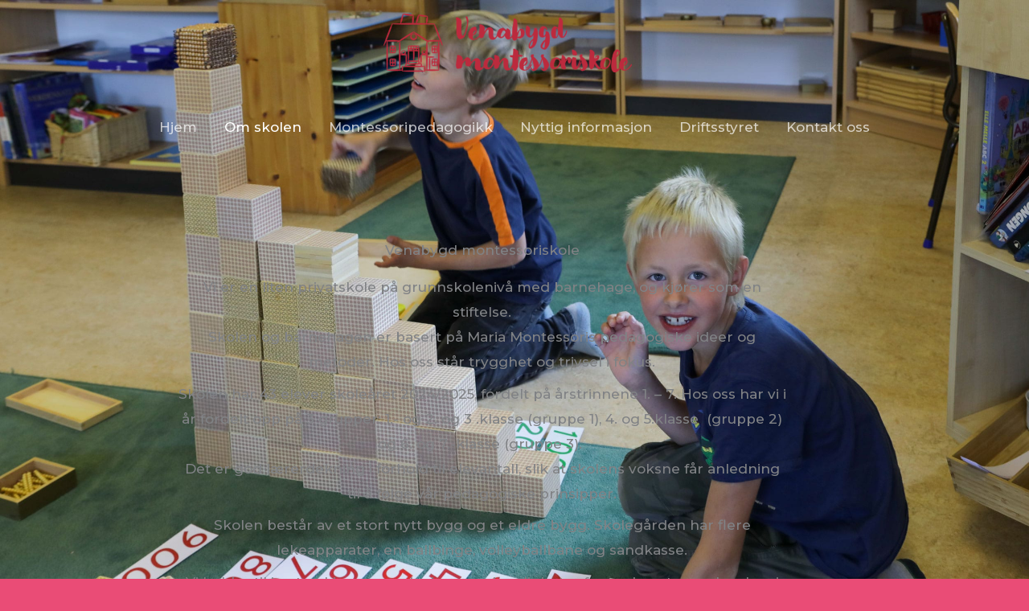

--- FILE ---
content_type: text/html; charset=UTF-8
request_url: https://venabygd-montessoriskole.no/om-oss/
body_size: 40555
content:
<!DOCTYPE html>
<html lang="en-US">
<head>
<meta charset="UTF-8">
<meta name="viewport" content="width=device-width, initial-scale=1">
	<link rel="profile" href="https://gmpg.org/xfn/11"> 
	<title>Om oss | Venabygd montessoriskole</title>
<meta name='robots' content='max-image-preview:large' />
<link rel='dns-prefetch' href='//www.googletagmanager.com' />
<link rel='dns-prefetch' href='//fonts.googleapis.com' />
<link rel="alternate" type="application/rss+xml" title="Venabygd montessoriskole &raquo; Feed" href="https://venabygd-montessoriskole.no/feed/" />
<link rel="alternate" type="application/rss+xml" title="Venabygd montessoriskole &raquo; Comments Feed" href="https://venabygd-montessoriskole.no/comments/feed/" />
<link rel="alternate" title="oEmbed (JSON)" type="application/json+oembed" href="https://venabygd-montessoriskole.no/wp-json/oembed/1.0/embed?url=https%3A%2F%2Fvenabygd-montessoriskole.no%2Fom-oss%2F" />
<link rel="alternate" title="oEmbed (XML)" type="text/xml+oembed" href="https://venabygd-montessoriskole.no/wp-json/oembed/1.0/embed?url=https%3A%2F%2Fvenabygd-montessoriskole.no%2Fom-oss%2F&#038;format=xml" />
		<style>
			.lazyload,
			.lazyloading {
				max-width: 100%;
			}
		</style>
		<style id='wp-img-auto-sizes-contain-inline-css'>
img:is([sizes=auto i],[sizes^="auto," i]){contain-intrinsic-size:3000px 1500px}
/*# sourceURL=wp-img-auto-sizes-contain-inline-css */
</style>
<link rel='stylesheet' id='astra-theme-css-css' href='https://venabygd-montessoriskole.no/wp-content/themes/astra/assets/css/minified/style.min.css?ver=4.12.1' media='all' />
<style id='astra-theme-css-inline-css'>
.ast-no-sidebar .entry-content .alignfull {margin-left: calc( -50vw + 50%);margin-right: calc( -50vw + 50%);max-width: 100vw;width: 100vw;}.ast-no-sidebar .entry-content .alignwide {margin-left: calc(-41vw + 50%);margin-right: calc(-41vw + 50%);max-width: unset;width: unset;}.ast-no-sidebar .entry-content .alignfull .alignfull,.ast-no-sidebar .entry-content .alignfull .alignwide,.ast-no-sidebar .entry-content .alignwide .alignfull,.ast-no-sidebar .entry-content .alignwide .alignwide,.ast-no-sidebar .entry-content .wp-block-column .alignfull,.ast-no-sidebar .entry-content .wp-block-column .alignwide{width: 100%;margin-left: auto;margin-right: auto;}.wp-block-gallery,.blocks-gallery-grid {margin: 0;}.wp-block-separator {max-width: 100px;}.wp-block-separator.is-style-wide,.wp-block-separator.is-style-dots {max-width: none;}.entry-content .has-2-columns .wp-block-column:first-child {padding-right: 10px;}.entry-content .has-2-columns .wp-block-column:last-child {padding-left: 10px;}@media (max-width: 782px) {.entry-content .wp-block-columns .wp-block-column {flex-basis: 100%;}.entry-content .has-2-columns .wp-block-column:first-child {padding-right: 0;}.entry-content .has-2-columns .wp-block-column:last-child {padding-left: 0;}}body .entry-content .wp-block-latest-posts {margin-left: 0;}body .entry-content .wp-block-latest-posts li {list-style: none;}.ast-no-sidebar .ast-container .entry-content .wp-block-latest-posts {margin-left: 0;}.ast-header-break-point .entry-content .alignwide {margin-left: auto;margin-right: auto;}.entry-content .blocks-gallery-item img {margin-bottom: auto;}.wp-block-pullquote {border-top: 4px solid #555d66;border-bottom: 4px solid #555d66;color: #40464d;}:root{--ast-post-nav-space:0;--ast-container-default-xlg-padding:6.67em;--ast-container-default-lg-padding:5.67em;--ast-container-default-slg-padding:4.34em;--ast-container-default-md-padding:3.34em;--ast-container-default-sm-padding:6.67em;--ast-container-default-xs-padding:2.4em;--ast-container-default-xxs-padding:1.4em;--ast-code-block-background:#EEEEEE;--ast-comment-inputs-background:#FAFAFA;--ast-normal-container-width:1140px;--ast-narrow-container-width:750px;--ast-blog-title-font-weight:normal;--ast-blog-meta-weight:inherit;--ast-global-color-primary:var(--ast-global-color-5);--ast-global-color-secondary:var(--ast-global-color-4);--ast-global-color-alternate-background:var(--ast-global-color-7);--ast-global-color-subtle-background:var(--ast-global-color-6);--ast-bg-style-guide:var( --ast-global-color-secondary,--ast-global-color-5 );--ast-shadow-style-guide:0px 0px 4px 0 #00000057;--ast-global-dark-bg-style:#fff;--ast-global-dark-lfs:#fbfbfb;--ast-widget-bg-color:#fafafa;--ast-wc-container-head-bg-color:#fbfbfb;--ast-title-layout-bg:#eeeeee;--ast-search-border-color:#e7e7e7;--ast-lifter-hover-bg:#e6e6e6;--ast-gallery-block-color:#000;--srfm-color-input-label:var(--ast-global-color-2);}html{font-size:106.25%;}a,.page-title{color:#ea4c76;}a:hover,a:focus{color:#ffffff;}body,button,input,select,textarea,.ast-button,.ast-custom-button{font-family:'Montserrat',sans-serif;font-weight:500;font-size:17px;font-size:1rem;}blockquote{color:#b4b4b4;}p,.entry-content p{margin-bottom:0.5em;}h1,h2,h3,h4,h5,h6,.entry-content :where(h1,h2,h3,h4,h5,h6),.site-title,.site-title a{font-family:'Neucha',handwriting;font-weight:400;}.ast-site-identity .site-title a{color:var(--ast-global-color-2);}.site-title{font-size:35px;font-size:2.0588235294118rem;display:none;}header .custom-logo-link img{max-width:309px;width:309px;}.astra-logo-svg{width:309px;}.site-header .site-description{font-size:15px;font-size:0.88235294117647rem;display:none;}.entry-title{font-size:40px;font-size:2.3529411764706rem;}.archive .ast-article-post .ast-article-inner,.blog .ast-article-post .ast-article-inner,.archive .ast-article-post .ast-article-inner:hover,.blog .ast-article-post .ast-article-inner:hover{overflow:hidden;}h1,.entry-content :where(h1){font-size:100px;font-size:5.8823529411765rem;font-family:'Neucha',handwriting;line-height:1.4em;}h2,.entry-content :where(h2){font-size:72px;font-size:4.2352941176471rem;font-family:'Neucha',handwriting;line-height:1.3em;}h3,.entry-content :where(h3){font-size:50px;font-size:2.9411764705882rem;font-family:'Neucha',handwriting;line-height:1.3em;}h4,.entry-content :where(h4){font-size:40px;font-size:2.3529411764706rem;line-height:1.2em;font-family:'Neucha',handwriting;}h5,.entry-content :where(h5){font-size:36px;font-size:2.1176470588235rem;line-height:1.2em;font-family:'Neucha',handwriting;}h6,.entry-content :where(h6){font-size:30px;font-size:1.7647058823529rem;line-height:1.25em;font-family:'Neucha',handwriting;}::selection{background-color:#fdbc4d;color:#000000;}body,h1,h2,h3,h4,h5,h6,.entry-title a,.entry-content :where(h1,h2,h3,h4,h5,h6){color:#ffffff;}.tagcloud a:hover,.tagcloud a:focus,.tagcloud a.current-item{color:#000000;border-color:#ea4c76;background-color:#ea4c76;}input:focus,input[type="text"]:focus,input[type="email"]:focus,input[type="url"]:focus,input[type="password"]:focus,input[type="reset"]:focus,input[type="search"]:focus,textarea:focus{border-color:#ea4c76;}input[type="radio"]:checked,input[type=reset],input[type="checkbox"]:checked,input[type="checkbox"]:hover:checked,input[type="checkbox"]:focus:checked,input[type=range]::-webkit-slider-thumb{border-color:#ea4c76;background-color:#ea4c76;box-shadow:none;}.site-footer a:hover + .post-count,.site-footer a:focus + .post-count{background:#ea4c76;border-color:#ea4c76;}.single .nav-links .nav-previous,.single .nav-links .nav-next{color:#ea4c76;}.entry-meta,.entry-meta *{line-height:1.45;color:#ea4c76;}.entry-meta a:not(.ast-button):hover,.entry-meta a:not(.ast-button):hover *,.entry-meta a:not(.ast-button):focus,.entry-meta a:not(.ast-button):focus *,.page-links > .page-link,.page-links .page-link:hover,.post-navigation a:hover{color:#ffffff;}#cat option,.secondary .calendar_wrap thead a,.secondary .calendar_wrap thead a:visited{color:#ea4c76;}.secondary .calendar_wrap #today,.ast-progress-val span{background:#ea4c76;}.secondary a:hover + .post-count,.secondary a:focus + .post-count{background:#ea4c76;border-color:#ea4c76;}.calendar_wrap #today > a{color:#000000;}.page-links .page-link,.single .post-navigation a{color:#ea4c76;}.ast-header-break-point .main-header-bar .ast-button-wrap .menu-toggle{border-radius:100px;}.ast-search-menu-icon .search-form button.search-submit{padding:0 4px;}.ast-search-menu-icon form.search-form{padding-right:0;}.ast-header-search .ast-search-menu-icon.ast-dropdown-active .search-form,.ast-header-search .ast-search-menu-icon.ast-dropdown-active .search-field:focus{transition:all 0.2s;}.search-form input.search-field:focus{outline:none;}.widget-title,.widget .wp-block-heading{font-size:24px;font-size:1.4117647058824rem;color:#ffffff;}.ast-search-menu-icon.slide-search a:focus-visible:focus-visible,.astra-search-icon:focus-visible,#close:focus-visible,a:focus-visible,.ast-menu-toggle:focus-visible,.site .skip-link:focus-visible,.wp-block-loginout input:focus-visible,.wp-block-search.wp-block-search__button-inside .wp-block-search__inside-wrapper,.ast-header-navigation-arrow:focus-visible,.ast-orders-table__row .ast-orders-table__cell:focus-visible,a#ast-apply-coupon:focus-visible,#ast-apply-coupon:focus-visible,#close:focus-visible,.button.search-submit:focus-visible,#search_submit:focus,.normal-search:focus-visible,.ast-header-account-wrap:focus-visible,.astra-cart-drawer-close:focus,.ast-single-variation:focus,.ast-button:focus,.ast-builder-button-wrap:has(.ast-custom-button-link:focus),.ast-builder-button-wrap .ast-custom-button-link:focus{outline-style:dotted;outline-color:inherit;outline-width:thin;}input:focus,input[type="text"]:focus,input[type="email"]:focus,input[type="url"]:focus,input[type="password"]:focus,input[type="reset"]:focus,input[type="search"]:focus,input[type="number"]:focus,textarea:focus,.wp-block-search__input:focus,[data-section="section-header-mobile-trigger"] .ast-button-wrap .ast-mobile-menu-trigger-minimal:focus,.ast-mobile-popup-drawer.active .menu-toggle-close:focus,#ast-scroll-top:focus,#coupon_code:focus,#ast-coupon-code:focus{border-style:dotted;border-color:inherit;border-width:thin;}input{outline:none;}.main-header-menu .menu-link,.ast-header-custom-item a{color:#ffffff;}.main-header-menu .menu-item:hover > .menu-link,.main-header-menu .menu-item:hover > .ast-menu-toggle,.main-header-menu .ast-masthead-custom-menu-items a:hover,.main-header-menu .menu-item.focus > .menu-link,.main-header-menu .menu-item.focus > .ast-menu-toggle,.main-header-menu .current-menu-item > .menu-link,.main-header-menu .current-menu-ancestor > .menu-link,.main-header-menu .current-menu-item > .ast-menu-toggle,.main-header-menu .current-menu-ancestor > .ast-menu-toggle{color:#ea4c76;}.header-main-layout-3 .ast-main-header-bar-alignment{margin-right:auto;}.header-main-layout-2 .site-header-section-left .ast-site-identity{text-align:left;}.ast-logo-title-inline .site-logo-img{padding-right:1em;}.site-logo-img img{ transition:all 0.2s linear;}body .ast-oembed-container *{position:absolute;top:0;width:100%;height:100%;left:0;}body .wp-block-embed-pocket-casts .ast-oembed-container *{position:unset;}.ast-header-break-point .ast-mobile-menu-buttons-minimal.menu-toggle{background:transparent;color:#ffffff;}.ast-header-break-point .ast-mobile-menu-buttons-outline.menu-toggle{background:transparent;border:1px solid #ffffff;color:#ffffff;}.ast-header-break-point .ast-mobile-menu-buttons-fill.menu-toggle{background:#ffffff;color:#000000;}.ast-single-post-featured-section + article {margin-top: 2em;}.site-content .ast-single-post-featured-section img {width: 100%;overflow: hidden;object-fit: cover;}.site > .ast-single-related-posts-container {margin-top: 0;}@media (min-width: 922px) {.ast-desktop .ast-container--narrow {max-width: var(--ast-narrow-container-width);margin: 0 auto;}}.ast-page-builder-template .hentry {margin: 0;}.ast-page-builder-template .site-content > .ast-container {max-width: 100%;padding: 0;}.ast-page-builder-template .site .site-content #primary {padding: 0;margin: 0;}.ast-page-builder-template .no-results {text-align: center;margin: 4em auto;}.ast-page-builder-template .ast-pagination {padding: 2em;}.ast-page-builder-template .entry-header.ast-no-title.ast-no-thumbnail {margin-top: 0;}.ast-page-builder-template .entry-header.ast-header-without-markup {margin-top: 0;margin-bottom: 0;}.ast-page-builder-template .entry-header.ast-no-title.ast-no-meta {margin-bottom: 0;}.ast-page-builder-template.single .post-navigation {padding-bottom: 2em;}.ast-page-builder-template.single-post .site-content > .ast-container {max-width: 100%;}.ast-page-builder-template .entry-header {margin-top: 4em;margin-left: auto;margin-right: auto;padding-left: 20px;padding-right: 20px;}.single.ast-page-builder-template .entry-header {padding-left: 20px;padding-right: 20px;}.ast-page-builder-template .ast-archive-description {margin: 4em auto 0;padding-left: 20px;padding-right: 20px;}.ast-page-builder-template.ast-no-sidebar .entry-content .alignwide {margin-left: 0;margin-right: 0;}.ast-small-footer > .ast-footer-overlay{background-color:#3ec1b0;;}.footer-adv .footer-adv-overlay{border-top-style:solid;border-top-color:#7a7a7a;}.wp-block-buttons.aligncenter{justify-content:center;}@media (max-width:782px){.entry-content .wp-block-columns .wp-block-column{margin-left:0px;}}.wp-block-image.aligncenter{margin-left:auto;margin-right:auto;}.wp-block-table.aligncenter{margin-left:auto;margin-right:auto;}.wp-block-buttons .wp-block-button.is-style-outline .wp-block-button__link.wp-element-button,.ast-outline-button,.wp-block-uagb-buttons-child .uagb-buttons-repeater.ast-outline-button{border-color:#fdbc4d;border-top-width:2px;border-right-width:2px;border-bottom-width:2px;border-left-width:2px;font-family:inherit;font-weight:inherit;font-size:15px;font-size:0.88235294117647rem;line-height:1em;border-top-left-radius:100px;border-top-right-radius:100px;border-bottom-right-radius:100px;border-bottom-left-radius:100px;}.wp-block-button.is-style-outline .wp-block-button__link:hover,.wp-block-buttons .wp-block-button.is-style-outline .wp-block-button__link:focus,.wp-block-buttons .wp-block-button.is-style-outline > .wp-block-button__link:not(.has-text-color):hover,.wp-block-buttons .wp-block-button.wp-block-button__link.is-style-outline:not(.has-text-color):hover,.ast-outline-button:hover,.ast-outline-button:focus,.wp-block-uagb-buttons-child .uagb-buttons-repeater.ast-outline-button:hover,.wp-block-uagb-buttons-child .uagb-buttons-repeater.ast-outline-button:focus{background-color:#00cecb;}.wp-block-button .wp-block-button__link.wp-element-button.is-style-outline:not(.has-background),.wp-block-button.is-style-outline>.wp-block-button__link.wp-element-button:not(.has-background),.ast-outline-button{background-color:#fdbc4d;}.entry-content[data-ast-blocks-layout] > figure{margin-bottom:1em;}.elementor-widget-container .elementor-loop-container .e-loop-item[data-elementor-type="loop-item"]{width:100%;}@media (max-width:921px){.ast-left-sidebar #content > .ast-container{display:flex;flex-direction:column-reverse;width:100%;}.ast-separate-container .ast-article-post,.ast-separate-container .ast-article-single{padding:1.5em 2.14em;}.ast-author-box img.avatar{margin:20px 0 0 0;}}@media (min-width:922px){.ast-separate-container.ast-right-sidebar #primary,.ast-separate-container.ast-left-sidebar #primary{border:0;}.search-no-results.ast-separate-container #primary{margin-bottom:4em;}}.elementor-widget-button .elementor-button{border-style:solid;text-decoration:none;border-top-width:0;border-right-width:0;border-left-width:0;border-bottom-width:0;}body .elementor-button.elementor-size-sm,body .elementor-button.elementor-size-xs,body .elementor-button.elementor-size-md,body .elementor-button.elementor-size-lg,body .elementor-button.elementor-size-xl,body .elementor-button{border-top-left-radius:100px;border-top-right-radius:100px;border-bottom-right-radius:100px;border-bottom-left-radius:100px;padding-top:12px;padding-right:40px;padding-bottom:12px;padding-left:40px;}.elementor-widget-button .elementor-button{border-color:#fdbc4d;background-color:#fdbc4d;}.elementor-widget-button .elementor-button:hover,.elementor-widget-button .elementor-button:focus{color:#ffffff;background-color:#00cecb;border-color:#00cecb;}.wp-block-button .wp-block-button__link ,.elementor-widget-button .elementor-button,.elementor-widget-button .elementor-button:visited{color:#ffffff;}.elementor-widget-button .elementor-button{font-size:15px;font-size:0.88235294117647rem;line-height:1em;}body .elementor-button.elementor-size-sm,body .elementor-button.elementor-size-xs,body .elementor-button.elementor-size-md,body .elementor-button.elementor-size-lg,body .elementor-button.elementor-size-xl,body .elementor-button{font-size:15px;font-size:0.88235294117647rem;}.wp-block-button .wp-block-button__link:hover,.wp-block-button .wp-block-button__link:focus{color:#ffffff;background-color:#00cecb;border-color:#00cecb;}.elementor-widget-heading h1.elementor-heading-title{line-height:1.4em;}.elementor-widget-heading h2.elementor-heading-title{line-height:1.3em;}.elementor-widget-heading h3.elementor-heading-title{line-height:1.3em;}.elementor-widget-heading h4.elementor-heading-title{line-height:1.2em;}.elementor-widget-heading h5.elementor-heading-title{line-height:1.2em;}.elementor-widget-heading h6.elementor-heading-title{line-height:1.25em;}.wp-block-button .wp-block-button__link{border-top-width:0;border-right-width:0;border-left-width:0;border-bottom-width:0;border-color:#fdbc4d;background-color:#fdbc4d;color:#ffffff;font-family:inherit;font-weight:inherit;line-height:1em;font-size:15px;font-size:0.88235294117647rem;border-top-left-radius:100px;border-top-right-radius:100px;border-bottom-right-radius:100px;border-bottom-left-radius:100px;padding-top:12px;padding-right:40px;padding-bottom:12px;padding-left:40px;}.menu-toggle,button,.ast-button,.ast-custom-button,.button,input#submit,input[type="button"],input[type="submit"],input[type="reset"]{border-style:solid;border-top-width:0;border-right-width:0;border-left-width:0;border-bottom-width:0;color:#ffffff;border-color:#fdbc4d;background-color:#fdbc4d;padding-top:12px;padding-right:40px;padding-bottom:12px;padding-left:40px;font-family:inherit;font-weight:inherit;font-size:15px;font-size:0.88235294117647rem;line-height:1em;border-top-left-radius:100px;border-top-right-radius:100px;border-bottom-right-radius:100px;border-bottom-left-radius:100px;}button:focus,.menu-toggle:hover,button:hover,.ast-button:hover,.ast-custom-button:hover .button:hover,.ast-custom-button:hover ,input[type=reset]:hover,input[type=reset]:focus,input#submit:hover,input#submit:focus,input[type="button"]:hover,input[type="button"]:focus,input[type="submit"]:hover,input[type="submit"]:focus{color:#ffffff;background-color:#00cecb;border-color:#00cecb;}@media (max-width:921px){.ast-mobile-header-stack .main-header-bar .ast-search-menu-icon{display:inline-block;}.ast-header-break-point.ast-header-custom-item-outside .ast-mobile-header-stack .main-header-bar .ast-search-icon{margin:0;}.ast-comment-avatar-wrap img{max-width:2.5em;}.ast-comment-meta{padding:0 1.8888em 1.3333em;}.ast-separate-container .ast-comment-list li.depth-1{padding:1.5em 2.14em;}.ast-separate-container .comment-respond{padding:2em 2.14em;}}@media (min-width:544px){.ast-container{max-width:100%;}}@media (max-width:544px){.ast-separate-container .ast-article-post,.ast-separate-container .ast-article-single,.ast-separate-container .comments-title,.ast-separate-container .ast-archive-description{padding:1.5em 1em;}.ast-separate-container #content .ast-container{padding-left:0.54em;padding-right:0.54em;}.ast-separate-container .ast-comment-list .bypostauthor{padding:.5em;}.ast-search-menu-icon.ast-dropdown-active .search-field{width:170px;}.site-branding img,.site-header .site-logo-img .custom-logo-link img{max-width:100%;}} #ast-mobile-header .ast-site-header-cart-li a{pointer-events:none;}body,.ast-separate-container{background-color:#ea4c76;}.ast-no-sidebar.ast-separate-container .entry-content .alignfull {margin-left: -6.67em;margin-right: -6.67em;width: auto;}@media (max-width: 1200px) {.ast-no-sidebar.ast-separate-container .entry-content .alignfull {margin-left: -2.4em;margin-right: -2.4em;}}@media (max-width: 768px) {.ast-no-sidebar.ast-separate-container .entry-content .alignfull {margin-left: -2.14em;margin-right: -2.14em;}}@media (max-width: 544px) {.ast-no-sidebar.ast-separate-container .entry-content .alignfull {margin-left: -1em;margin-right: -1em;}}.ast-no-sidebar.ast-separate-container .entry-content .alignwide {margin-left: -20px;margin-right: -20px;}.ast-no-sidebar.ast-separate-container .entry-content .wp-block-column .alignfull,.ast-no-sidebar.ast-separate-container .entry-content .wp-block-column .alignwide {margin-left: auto;margin-right: auto;width: 100%;}@media (max-width:921px){.site-title{display:none;}.site-header .site-description{display:none;}h1,.entry-content :where(h1){font-size:90px;}h2,.entry-content :where(h2){font-size:60px;}h3,.entry-content :where(h3){font-size:40px;}h4,.entry-content :where(h4){font-size:35px;font-size:2.0588235294118rem;}h5,.entry-content :where(h5){font-size:33px;font-size:1.9411764705882rem;}h6,.entry-content :where(h6){font-size:28px;font-size:1.6470588235294rem;}}@media (max-width:544px){.site-title{display:none;}.site-header .site-description{display:none;}h1,.entry-content :where(h1){font-size:70px;}h2,.entry-content :where(h2){font-size:42px;}h3,.entry-content :where(h3){font-size:40px;}h4,.entry-content :where(h4){font-size:35px;font-size:2.0588235294118rem;}h5,.entry-content :where(h5){font-size:33px;font-size:1.9411764705882rem;}h6,.entry-content :where(h6){font-size:28px;font-size:1.6470588235294rem;}}@media (max-width:921px){html{font-size:96.9%;}}@media (max-width:544px){html{font-size:96.9%;}}@media (min-width:922px){.ast-container{max-width:1180px;}}@font-face {font-family: "Astra";src: url(https://venabygd-montessoriskole.no/wp-content/themes/astra/assets/fonts/astra.woff) format("woff"),url(https://venabygd-montessoriskole.no/wp-content/themes/astra/assets/fonts/astra.ttf) format("truetype"),url(https://venabygd-montessoriskole.no/wp-content/themes/astra/assets/fonts/astra.svg#astra) format("svg");font-weight: normal;font-style: normal;font-display: fallback;}@media (max-width:921px) {.main-header-bar .main-header-bar-navigation{display:none;}}.ast-desktop .main-header-menu.submenu-with-border .sub-menu,.ast-desktop .main-header-menu.submenu-with-border .astra-full-megamenu-wrapper{border-color:#fdbc4d;}.ast-desktop .main-header-menu.submenu-with-border .sub-menu{border-style:solid;}.ast-desktop .main-header-menu.submenu-with-border .sub-menu .sub-menu{top:-0px;}.ast-desktop .main-header-menu.submenu-with-border .sub-menu .menu-link,.ast-desktop .main-header-menu.submenu-with-border .children .menu-link{border-bottom-width:0px;border-style:solid;border-color:#eaeaea;}@media (min-width:922px){.main-header-menu .sub-menu .menu-item.ast-left-align-sub-menu:hover > .sub-menu,.main-header-menu .sub-menu .menu-item.ast-left-align-sub-menu.focus > .sub-menu{margin-left:-0px;}}.ast-small-footer{border-top-style:solid;border-top-width:0px;border-top-color:#7a7a7a;}.ast-small-footer-wrap{text-align:center;}.site .comments-area{padding-bottom:3em;}.ast-header-break-point.ast-header-custom-item-inside .main-header-bar .main-header-bar-navigation .ast-search-icon {display: none;}.ast-header-break-point.ast-header-custom-item-inside .main-header-bar .ast-search-menu-icon .search-form {padding: 0;display: block;overflow: hidden;}.ast-header-break-point .ast-header-custom-item .widget:last-child {margin-bottom: 1em;}.ast-header-custom-item .widget {margin: 0.5em;display: inline-block;vertical-align: middle;}.ast-header-custom-item .widget p {margin-bottom: 0;}.ast-header-custom-item .widget li {width: auto;}.ast-header-custom-item-inside .button-custom-menu-item .menu-link {display: none;}.ast-header-custom-item-inside.ast-header-break-point .button-custom-menu-item .ast-custom-button-link {display: none;}.ast-header-custom-item-inside.ast-header-break-point .button-custom-menu-item .menu-link {display: block;}.ast-header-break-point.ast-header-custom-item-outside .main-header-bar .ast-search-icon {margin-right: 1em;}.ast-header-break-point.ast-header-custom-item-inside .main-header-bar .ast-search-menu-icon .search-field,.ast-header-break-point.ast-header-custom-item-inside .main-header-bar .ast-search-menu-icon.ast-inline-search .search-field {width: 100%;padding-right: 5.5em;}.ast-header-break-point.ast-header-custom-item-inside .main-header-bar .ast-search-menu-icon .search-submit {display: block;position: absolute;height: 100%;top: 0;right: 0;padding: 0 1em;border-radius: 0;}.ast-header-break-point .ast-header-custom-item .ast-masthead-custom-menu-items {padding-left: 20px;padding-right: 20px;margin-bottom: 1em;margin-top: 1em;}.ast-header-custom-item-inside.ast-header-break-point .button-custom-menu-item {padding-left: 0;padding-right: 0;margin-top: 0;margin-bottom: 0;}.astra-icon-down_arrow::after {content: "\e900";font-family: Astra;}.astra-icon-close::after {content: "\e5cd";font-family: Astra;}.astra-icon-drag_handle::after {content: "\e25d";font-family: Astra;}.astra-icon-format_align_justify::after {content: "\e235";font-family: Astra;}.astra-icon-menu::after {content: "\e5d2";font-family: Astra;}.astra-icon-reorder::after {content: "\e8fe";font-family: Astra;}.astra-icon-search::after {content: "\e8b6";font-family: Astra;}.astra-icon-zoom_in::after {content: "\e56b";font-family: Astra;}.astra-icon-check-circle::after {content: "\e901";font-family: Astra;}.astra-icon-shopping-cart::after {content: "\f07a";font-family: Astra;}.astra-icon-shopping-bag::after {content: "\f290";font-family: Astra;}.astra-icon-shopping-basket::after {content: "\f291";font-family: Astra;}.astra-icon-circle-o::after {content: "\e903";font-family: Astra;}.astra-icon-certificate::after {content: "\e902";font-family: Astra;}blockquote {padding: 1.2em;}:root .has-ast-global-color-0-color{color:var(--ast-global-color-0);}:root .has-ast-global-color-0-background-color{background-color:var(--ast-global-color-0);}:root .wp-block-button .has-ast-global-color-0-color{color:var(--ast-global-color-0);}:root .wp-block-button .has-ast-global-color-0-background-color{background-color:var(--ast-global-color-0);}:root .has-ast-global-color-1-color{color:var(--ast-global-color-1);}:root .has-ast-global-color-1-background-color{background-color:var(--ast-global-color-1);}:root .wp-block-button .has-ast-global-color-1-color{color:var(--ast-global-color-1);}:root .wp-block-button .has-ast-global-color-1-background-color{background-color:var(--ast-global-color-1);}:root .has-ast-global-color-2-color{color:var(--ast-global-color-2);}:root .has-ast-global-color-2-background-color{background-color:var(--ast-global-color-2);}:root .wp-block-button .has-ast-global-color-2-color{color:var(--ast-global-color-2);}:root .wp-block-button .has-ast-global-color-2-background-color{background-color:var(--ast-global-color-2);}:root .has-ast-global-color-3-color{color:var(--ast-global-color-3);}:root .has-ast-global-color-3-background-color{background-color:var(--ast-global-color-3);}:root .wp-block-button .has-ast-global-color-3-color{color:var(--ast-global-color-3);}:root .wp-block-button .has-ast-global-color-3-background-color{background-color:var(--ast-global-color-3);}:root .has-ast-global-color-4-color{color:var(--ast-global-color-4);}:root .has-ast-global-color-4-background-color{background-color:var(--ast-global-color-4);}:root .wp-block-button .has-ast-global-color-4-color{color:var(--ast-global-color-4);}:root .wp-block-button .has-ast-global-color-4-background-color{background-color:var(--ast-global-color-4);}:root .has-ast-global-color-5-color{color:var(--ast-global-color-5);}:root .has-ast-global-color-5-background-color{background-color:var(--ast-global-color-5);}:root .wp-block-button .has-ast-global-color-5-color{color:var(--ast-global-color-5);}:root .wp-block-button .has-ast-global-color-5-background-color{background-color:var(--ast-global-color-5);}:root .has-ast-global-color-6-color{color:var(--ast-global-color-6);}:root .has-ast-global-color-6-background-color{background-color:var(--ast-global-color-6);}:root .wp-block-button .has-ast-global-color-6-color{color:var(--ast-global-color-6);}:root .wp-block-button .has-ast-global-color-6-background-color{background-color:var(--ast-global-color-6);}:root .has-ast-global-color-7-color{color:var(--ast-global-color-7);}:root .has-ast-global-color-7-background-color{background-color:var(--ast-global-color-7);}:root .wp-block-button .has-ast-global-color-7-color{color:var(--ast-global-color-7);}:root .wp-block-button .has-ast-global-color-7-background-color{background-color:var(--ast-global-color-7);}:root .has-ast-global-color-8-color{color:var(--ast-global-color-8);}:root .has-ast-global-color-8-background-color{background-color:var(--ast-global-color-8);}:root .wp-block-button .has-ast-global-color-8-color{color:var(--ast-global-color-8);}:root .wp-block-button .has-ast-global-color-8-background-color{background-color:var(--ast-global-color-8);}:root{--ast-global-color-0:#0170B9;--ast-global-color-1:#3a3a3a;--ast-global-color-2:#3a3a3a;--ast-global-color-3:#4B4F58;--ast-global-color-4:#F5F5F5;--ast-global-color-5:#FFFFFF;--ast-global-color-6:#E5E5E5;--ast-global-color-7:#424242;--ast-global-color-8:#000000;}:root {--ast-border-color : #dddddd;}.ast-single-entry-banner {-js-display: flex;display: flex;flex-direction: column;justify-content: center;text-align: center;position: relative;background: var(--ast-title-layout-bg);}.ast-single-entry-banner[data-banner-layout="layout-1"] {max-width: 1140px;background: inherit;padding: 20px 0;}.ast-single-entry-banner[data-banner-width-type="custom"] {margin: 0 auto;width: 100%;}.ast-single-entry-banner + .site-content .entry-header {margin-bottom: 0;}.site .ast-author-avatar {--ast-author-avatar-size: ;}a.ast-underline-text {text-decoration: underline;}.ast-container > .ast-terms-link {position: relative;display: block;}a.ast-button.ast-badge-tax {padding: 4px 8px;border-radius: 3px;font-size: inherit;}header.entry-header{text-align:left;}header.entry-header .entry-title{font-size:30px;font-size:1.7647058823529rem;}header.entry-header > *:not(:last-child){margin-bottom:10px;}@media (max-width:921px){header.entry-header{text-align:left;}}@media (max-width:544px){header.entry-header{text-align:left;}}.ast-archive-entry-banner {-js-display: flex;display: flex;flex-direction: column;justify-content: center;text-align: center;position: relative;background: var(--ast-title-layout-bg);}.ast-archive-entry-banner[data-banner-width-type="custom"] {margin: 0 auto;width: 100%;}.ast-archive-entry-banner[data-banner-layout="layout-1"] {background: inherit;padding: 20px 0;text-align: left;}body.archive .ast-archive-description{max-width:1140px;width:100%;text-align:left;padding-top:3em;padding-right:3em;padding-bottom:3em;padding-left:3em;}body.archive .ast-archive-description .ast-archive-title,body.archive .ast-archive-description .ast-archive-title *{font-size:40px;font-size:2.3529411764706rem;text-transform:capitalize;}body.archive .ast-archive-description > *:not(:last-child){margin-bottom:10px;}@media (max-width:921px){body.archive .ast-archive-description{text-align:left;}}@media (max-width:544px){body.archive .ast-archive-description{text-align:left;}}@media (min-width:921px){.ast-theme-transparent-header #masthead{position:absolute;left:0;right:0;}.ast-theme-transparent-header .main-header-bar,.ast-theme-transparent-header.ast-header-break-point .main-header-bar{background:none;}body.elementor-editor-active.ast-theme-transparent-header #masthead,.fl-builder-edit .ast-theme-transparent-header #masthead,body.vc_editor.ast-theme-transparent-header #masthead,body.brz-ed.ast-theme-transparent-header #masthead{z-index:0;}.ast-header-break-point.ast-replace-site-logo-transparent.ast-theme-transparent-header .custom-mobile-logo-link{display:none;}.ast-header-break-point.ast-replace-site-logo-transparent.ast-theme-transparent-header .transparent-custom-logo{display:inline-block;}.ast-theme-transparent-header .ast-above-header,.ast-theme-transparent-header .ast-above-header.ast-above-header-bar{background-image:none;background-color:transparent;}.ast-theme-transparent-header .ast-below-header,.ast-theme-transparent-header .ast-below-header.ast-below-header-bar{background-image:none;background-color:transparent;}}.ast-theme-transparent-header .ast-builder-menu .main-header-menu,.ast-theme-transparent-header .ast-builder-menu .main-header-menu .menu-link,.ast-theme-transparent-header [CLASS*="ast-builder-menu-"] .main-header-menu .menu-item > .menu-link,.ast-theme-transparent-header .ast-masthead-custom-menu-items,.ast-theme-transparent-header .ast-masthead-custom-menu-items a,.ast-theme-transparent-header .ast-builder-menu .main-header-menu .menu-item > .ast-menu-toggle,.ast-theme-transparent-header .ast-builder-menu .main-header-menu .menu-item > .ast-menu-toggle,.ast-theme-transparent-header .ast-above-header-navigation a,.ast-header-break-point.ast-theme-transparent-header .ast-above-header-navigation a,.ast-header-break-point.ast-theme-transparent-header .ast-above-header-navigation > ul.ast-above-header-menu > .menu-item-has-children:not(.current-menu-item) > .ast-menu-toggle,.ast-theme-transparent-header .ast-below-header-menu,.ast-theme-transparent-header .ast-below-header-menu a,.ast-header-break-point.ast-theme-transparent-header .ast-below-header-menu a,.ast-header-break-point.ast-theme-transparent-header .ast-below-header-menu,.ast-theme-transparent-header .main-header-menu .menu-link{color:rgba(255,255,255,0.7);}.ast-theme-transparent-header .ast-builder-menu .main-header-menu .menu-item:hover > .menu-link,.ast-theme-transparent-header .ast-builder-menu .main-header-menu .menu-item:hover > .ast-menu-toggle,.ast-theme-transparent-header .ast-builder-menu .main-header-menu .ast-masthead-custom-menu-items a:hover,.ast-theme-transparent-header .ast-builder-menu .main-header-menu .focus > .menu-link,.ast-theme-transparent-header .ast-builder-menu .main-header-menu .focus > .ast-menu-toggle,.ast-theme-transparent-header .ast-builder-menu .main-header-menu .current-menu-item > .menu-link,.ast-theme-transparent-header .ast-builder-menu .main-header-menu .current-menu-ancestor > .menu-link,.ast-theme-transparent-header .ast-builder-menu .main-header-menu .current-menu-item > .ast-menu-toggle,.ast-theme-transparent-header .ast-builder-menu .main-header-menu .current-menu-ancestor > .ast-menu-toggle,.ast-theme-transparent-header [CLASS*="ast-builder-menu-"] .main-header-menu .current-menu-item > .menu-link,.ast-theme-transparent-header [CLASS*="ast-builder-menu-"] .main-header-menu .current-menu-ancestor > .menu-link,.ast-theme-transparent-header [CLASS*="ast-builder-menu-"] .main-header-menu .current-menu-item > .ast-menu-toggle,.ast-theme-transparent-header [CLASS*="ast-builder-menu-"] .main-header-menu .current-menu-ancestor > .ast-menu-toggle,.ast-theme-transparent-header .main-header-menu .menu-item:hover > .menu-link,.ast-theme-transparent-header .main-header-menu .current-menu-item > .menu-link,.ast-theme-transparent-header .main-header-menu .current-menu-ancestor > .menu-link{color:#ffffff;}.ast-theme-transparent-header .ast-builder-menu .main-header-menu .menu-item .sub-menu .menu-link,.ast-theme-transparent-header .main-header-menu .menu-item .sub-menu .menu-link{background-color:transparent;}@media (max-width:921px){.ast-theme-transparent-header #masthead{position:absolute;left:0;right:0;}.ast-theme-transparent-header .main-header-bar,.ast-theme-transparent-header.ast-header-break-point .main-header-bar{background:none;}body.elementor-editor-active.ast-theme-transparent-header #masthead,.fl-builder-edit .ast-theme-transparent-header #masthead,body.vc_editor.ast-theme-transparent-header #masthead,body.brz-ed.ast-theme-transparent-header #masthead{z-index:0;}.ast-header-break-point.ast-replace-site-logo-transparent.ast-theme-transparent-header .custom-mobile-logo-link{display:none;}.ast-header-break-point.ast-replace-site-logo-transparent.ast-theme-transparent-header .transparent-custom-logo{display:inline-block;}.ast-theme-transparent-header .ast-above-header,.ast-theme-transparent-header .ast-above-header.ast-above-header-bar{background-image:none;background-color:transparent;}.ast-theme-transparent-header .ast-below-header,.ast-theme-transparent-header .ast-below-header.ast-below-header-bar{background-image:none;background-color:transparent;}}@media (max-width:921px){.ast-theme-transparent-header .ast-builder-menu .main-header-menu,.ast-theme-transparent-header .ast-builder-menu .main-header-menu .menu-link,.ast-theme-transparent-header [CLASS*="ast-builder-menu-"] .main-header-menu .menu-item > .menu-link,.ast-theme-transparent-header .ast-masthead-custom-menu-items,.ast-theme-transparent-header .ast-masthead-custom-menu-items a,.ast-theme-transparent-header .ast-builder-menu .main-header-menu .menu-item > .ast-menu-toggle,.ast-theme-transparent-header .ast-builder-menu .main-header-menu .menu-item > .ast-menu-toggle,.ast-theme-transparent-header .main-header-menu .menu-link{color:rgba(0,0,0,0.35);}.ast-theme-transparent-header .ast-builder-menu .main-header-menu .menu-item:hover > .menu-link,.ast-theme-transparent-header .ast-builder-menu .main-header-menu .menu-item:hover > .ast-menu-toggle,.ast-theme-transparent-header .ast-builder-menu .main-header-menu .ast-masthead-custom-menu-items a:hover,.ast-theme-transparent-header .ast-builder-menu .main-header-menu .focus > .menu-link,.ast-theme-transparent-header .ast-builder-menu .main-header-menu .focus > .ast-menu-toggle,.ast-theme-transparent-header .ast-builder-menu .main-header-menu .current-menu-item > .menu-link,.ast-theme-transparent-header .ast-builder-menu .main-header-menu .current-menu-ancestor > .menu-link,.ast-theme-transparent-header .ast-builder-menu .main-header-menu .current-menu-item > .ast-menu-toggle,.ast-theme-transparent-header .ast-builder-menu .main-header-menu .current-menu-ancestor > .ast-menu-toggle,.ast-theme-transparent-header [CLASS*="ast-builder-menu-"] .main-header-menu .current-menu-item > .menu-link,.ast-theme-transparent-header [CLASS*="ast-builder-menu-"] .main-header-menu .current-menu-ancestor > .menu-link,.ast-theme-transparent-header [CLASS*="ast-builder-menu-"] .main-header-menu .current-menu-item > .ast-menu-toggle,.ast-theme-transparent-header [CLASS*="ast-builder-menu-"] .main-header-menu .current-menu-ancestor > .ast-menu-toggle,.ast-theme-transparent-header .main-header-menu .menu-item:hover > .menu-link,.ast-theme-transparent-header .main-header-menu .current-menu-item > .menu-link,.ast-theme-transparent-header .main-header-menu .current-menu-ancestor > .menu-link{color:#ea4c76;}}.ast-theme-transparent-header .main-header-bar,.ast-theme-transparent-header.ast-header-break-point .main-header-bar{border-bottom-width:0px;border-bottom-style:solid;}.ast-breadcrumbs .trail-browse,.ast-breadcrumbs .trail-items,.ast-breadcrumbs .trail-items li{display:inline-block;margin:0;padding:0;border:none;background:inherit;text-indent:0;text-decoration:none;}.ast-breadcrumbs .trail-browse{font-size:inherit;font-style:inherit;font-weight:inherit;color:inherit;}.ast-breadcrumbs .trail-items{list-style:none;}.trail-items li::after{padding:0 0.3em;content:"\00bb";}.trail-items li:last-of-type::after{display:none;}.trail-items li::after{content:"\00bb";}.ast-breadcrumbs-inner #ast-breadcrumbs-yoast,.ast-breadcrumbs-inner .breadcrumbs,.ast-breadcrumbs-inner .rank-math-breadcrumb,.ast-breadcrumbs-inner nav{padding-bottom:10px;}.ast-header-break-point .ast-breadcrumbs-wrapper{order:4;}.ast-default-menu-enable.ast-main-header-nav-open.ast-header-break-point .main-header-bar.ast-header-breadcrumb,.ast-main-header-nav-open .main-header-bar.ast-header-breadcrumb{padding-top:1em;padding-bottom:1em;}.ast-header-break-point .main-header-bar.ast-header-breadcrumb{border-bottom-width:1px;border-bottom-color:#eaeaea;border-bottom-style:solid;}.ast-breadcrumbs-wrapper{line-height:1.4;}.ast-breadcrumbs-wrapper .rank-math-breadcrumb p{margin-bottom:0px;}.ast-breadcrumbs-wrapper{display:block;width:100%;}h1,h2,h3,h4,h5,h6,.entry-content :where(h1,h2,h3,h4,h5,h6){color:#ffffff;}.elementor-widget-heading .elementor-heading-title{margin:0;}.elementor-page .ast-menu-toggle{color:unset !important;background:unset !important;}.elementor-post.elementor-grid-item.hentry{margin-bottom:0;}.woocommerce div.product .elementor-element.elementor-products-grid .related.products ul.products li.product,.elementor-element .elementor-wc-products .woocommerce[class*='columns-'] ul.products li.product{width:auto;margin:0;float:none;}body .elementor hr{background-color:#ccc;margin:0;}.ast-left-sidebar .elementor-section.elementor-section-stretched,.ast-right-sidebar .elementor-section.elementor-section-stretched{max-width:100%;left:0 !important;}.elementor-posts-container [CLASS*="ast-width-"]{width:100%;}.elementor-template-full-width .ast-container{display:block;}.elementor-screen-only,.screen-reader-text,.screen-reader-text span,.ui-helper-hidden-accessible{top:0 !important;}@media (max-width:544px){.elementor-element .elementor-wc-products .woocommerce[class*="columns-"] ul.products li.product{width:auto;margin:0;}.elementor-element .woocommerce .woocommerce-result-count{float:none;}}.ast-header-break-point .main-header-bar{border-bottom-width:0px;}@media (min-width:922px){.main-header-bar{border-bottom-width:0px;}}.main-header-menu .menu-item, #astra-footer-menu .menu-item, .main-header-bar .ast-masthead-custom-menu-items{-js-display:flex;display:flex;-webkit-box-pack:center;-webkit-justify-content:center;-moz-box-pack:center;-ms-flex-pack:center;justify-content:center;-webkit-box-orient:vertical;-webkit-box-direction:normal;-webkit-flex-direction:column;-moz-box-orient:vertical;-moz-box-direction:normal;-ms-flex-direction:column;flex-direction:column;}.main-header-menu > .menu-item > .menu-link, #astra-footer-menu > .menu-item > .menu-link{height:100%;-webkit-box-align:center;-webkit-align-items:center;-moz-box-align:center;-ms-flex-align:center;align-items:center;-js-display:flex;display:flex;}.ast-primary-menu-disabled .main-header-bar .ast-masthead-custom-menu-items{flex:unset;}.header-main-layout-1 .ast-flex.main-header-container, .header-main-layout-3 .ast-flex.main-header-container{-webkit-align-content:center;-ms-flex-line-pack:center;align-content:center;-webkit-box-align:center;-webkit-align-items:center;-moz-box-align:center;-ms-flex-align:center;align-items:center;}.main-header-menu .sub-menu .menu-item.menu-item-has-children > .menu-link:after{position:absolute;right:1em;top:50%;transform:translate(0,-50%) rotate(270deg);}.ast-header-break-point .main-header-bar .main-header-bar-navigation .page_item_has_children > .ast-menu-toggle::before, .ast-header-break-point .main-header-bar .main-header-bar-navigation .menu-item-has-children > .ast-menu-toggle::before, .ast-mobile-popup-drawer .main-header-bar-navigation .menu-item-has-children>.ast-menu-toggle::before, .ast-header-break-point .ast-mobile-header-wrap .main-header-bar-navigation .menu-item-has-children > .ast-menu-toggle::before{font-weight:bold;content:"\e900";font-family:Astra;text-decoration:inherit;display:inline-block;}.ast-header-break-point .main-navigation ul.sub-menu .menu-item .menu-link:before{content:"\e900";font-family:Astra;font-size:.65em;text-decoration:inherit;display:inline-block;transform:translate(0, -2px) rotateZ(270deg);margin-right:5px;}.widget_search .search-form:after{font-family:Astra;font-size:1.2em;font-weight:normal;content:"\e8b6";position:absolute;top:50%;right:15px;transform:translate(0, -50%);}.astra-search-icon::before{content:"\e8b6";font-family:Astra;font-style:normal;font-weight:normal;text-decoration:inherit;text-align:center;-webkit-font-smoothing:antialiased;-moz-osx-font-smoothing:grayscale;z-index:3;}.main-header-bar .main-header-bar-navigation .page_item_has_children > a:after, .main-header-bar .main-header-bar-navigation .menu-item-has-children > a:after, .menu-item-has-children .ast-header-navigation-arrow:after{content:"\e900";display:inline-block;font-family:Astra;font-size:.6rem;font-weight:bold;text-rendering:auto;-webkit-font-smoothing:antialiased;-moz-osx-font-smoothing:grayscale;margin-left:10px;line-height:normal;}.menu-item-has-children .sub-menu .ast-header-navigation-arrow:after{margin-left:0;}.ast-mobile-popup-drawer .main-header-bar-navigation .ast-submenu-expanded>.ast-menu-toggle::before{transform:rotateX(180deg);}.ast-header-break-point .main-header-bar-navigation .menu-item-has-children > .menu-link:after{display:none;}@media (min-width:922px){.ast-builder-menu .main-navigation > ul > li:last-child a{margin-right:0;}}.ast-separate-container .ast-article-inner{background-color:transparent;background-image:none;}.ast-separate-container .ast-article-post{background-color:var(--ast-global-color-5);}@media (max-width:921px){.ast-separate-container .ast-article-post{background-color:var(--ast-global-color-5);}}@media (max-width:544px){.ast-separate-container .ast-article-post{background-color:var(--ast-global-color-5);}}.ast-separate-container .ast-article-single:not(.ast-related-post), .ast-separate-container .error-404, .ast-separate-container .no-results, .single.ast-separate-container  .ast-author-meta, .ast-separate-container .related-posts-title-wrapper, .ast-separate-container .comments-count-wrapper, .ast-box-layout.ast-plain-container .site-content, .ast-padded-layout.ast-plain-container .site-content, .ast-separate-container .ast-archive-description, .ast-separate-container .comments-area .comment-respond, .ast-separate-container .comments-area .ast-comment-list li, .ast-separate-container .comments-area .comments-title{background-color:var(--ast-global-color-5);}@media (max-width:921px){.ast-separate-container .ast-article-single:not(.ast-related-post), .ast-separate-container .error-404, .ast-separate-container .no-results, .single.ast-separate-container  .ast-author-meta, .ast-separate-container .related-posts-title-wrapper, .ast-separate-container .comments-count-wrapper, .ast-box-layout.ast-plain-container .site-content, .ast-padded-layout.ast-plain-container .site-content, .ast-separate-container .ast-archive-description{background-color:var(--ast-global-color-5);}}@media (max-width:544px){.ast-separate-container .ast-article-single:not(.ast-related-post), .ast-separate-container .error-404, .ast-separate-container .no-results, .single.ast-separate-container  .ast-author-meta, .ast-separate-container .related-posts-title-wrapper, .ast-separate-container .comments-count-wrapper, .ast-box-layout.ast-plain-container .site-content, .ast-padded-layout.ast-plain-container .site-content, .ast-separate-container .ast-archive-description{background-color:var(--ast-global-color-5);}}.ast-separate-container.ast-two-container #secondary .widget{background-color:var(--ast-global-color-5);}@media (max-width:921px){.ast-separate-container.ast-two-container #secondary .widget{background-color:var(--ast-global-color-5);}}@media (max-width:544px){.ast-separate-container.ast-two-container #secondary .widget{background-color:var(--ast-global-color-5);}}:root{--e-global-color-astglobalcolor0:#0170B9;--e-global-color-astglobalcolor1:#3a3a3a;--e-global-color-astglobalcolor2:#3a3a3a;--e-global-color-astglobalcolor3:#4B4F58;--e-global-color-astglobalcolor4:#F5F5F5;--e-global-color-astglobalcolor5:#FFFFFF;--e-global-color-astglobalcolor6:#E5E5E5;--e-global-color-astglobalcolor7:#424242;--e-global-color-astglobalcolor8:#000000;}
/*# sourceURL=astra-theme-css-inline-css */
</style>
<link rel='stylesheet' id='astra-google-fonts-css' href='https://fonts.googleapis.com/css?family=Montserrat%3A500%2C%7CNeucha%3A400%2C&#038;display=fallback&#038;ver=4.12.1' media='all' />
<link rel='stylesheet' id='astra-menu-animation-css' href='https://venabygd-montessoriskole.no/wp-content/themes/astra/assets/css/minified/menu-animation.min.css?ver=4.12.1' media='all' />
<link rel='stylesheet' id='hfe-widgets-style-css' href='https://venabygd-montessoriskole.no/wp-content/plugins/header-footer-elementor/inc/widgets-css/frontend.css?ver=2.8.2' media='all' />
<style id='wp-emoji-styles-inline-css'>

	img.wp-smiley, img.emoji {
		display: inline !important;
		border: none !important;
		box-shadow: none !important;
		height: 1em !important;
		width: 1em !important;
		margin: 0 0.07em !important;
		vertical-align: -0.1em !important;
		background: none !important;
		padding: 0 !important;
	}
/*# sourceURL=wp-emoji-styles-inline-css */
</style>
<style id='global-styles-inline-css'>
:root{--wp--preset--aspect-ratio--square: 1;--wp--preset--aspect-ratio--4-3: 4/3;--wp--preset--aspect-ratio--3-4: 3/4;--wp--preset--aspect-ratio--3-2: 3/2;--wp--preset--aspect-ratio--2-3: 2/3;--wp--preset--aspect-ratio--16-9: 16/9;--wp--preset--aspect-ratio--9-16: 9/16;--wp--preset--color--black: #000000;--wp--preset--color--cyan-bluish-gray: #abb8c3;--wp--preset--color--white: #ffffff;--wp--preset--color--pale-pink: #f78da7;--wp--preset--color--vivid-red: #cf2e2e;--wp--preset--color--luminous-vivid-orange: #ff6900;--wp--preset--color--luminous-vivid-amber: #fcb900;--wp--preset--color--light-green-cyan: #7bdcb5;--wp--preset--color--vivid-green-cyan: #00d084;--wp--preset--color--pale-cyan-blue: #8ed1fc;--wp--preset--color--vivid-cyan-blue: #0693e3;--wp--preset--color--vivid-purple: #9b51e0;--wp--preset--color--ast-global-color-0: var(--ast-global-color-0);--wp--preset--color--ast-global-color-1: var(--ast-global-color-1);--wp--preset--color--ast-global-color-2: var(--ast-global-color-2);--wp--preset--color--ast-global-color-3: var(--ast-global-color-3);--wp--preset--color--ast-global-color-4: var(--ast-global-color-4);--wp--preset--color--ast-global-color-5: var(--ast-global-color-5);--wp--preset--color--ast-global-color-6: var(--ast-global-color-6);--wp--preset--color--ast-global-color-7: var(--ast-global-color-7);--wp--preset--color--ast-global-color-8: var(--ast-global-color-8);--wp--preset--gradient--vivid-cyan-blue-to-vivid-purple: linear-gradient(135deg,rgb(6,147,227) 0%,rgb(155,81,224) 100%);--wp--preset--gradient--light-green-cyan-to-vivid-green-cyan: linear-gradient(135deg,rgb(122,220,180) 0%,rgb(0,208,130) 100%);--wp--preset--gradient--luminous-vivid-amber-to-luminous-vivid-orange: linear-gradient(135deg,rgb(252,185,0) 0%,rgb(255,105,0) 100%);--wp--preset--gradient--luminous-vivid-orange-to-vivid-red: linear-gradient(135deg,rgb(255,105,0) 0%,rgb(207,46,46) 100%);--wp--preset--gradient--very-light-gray-to-cyan-bluish-gray: linear-gradient(135deg,rgb(238,238,238) 0%,rgb(169,184,195) 100%);--wp--preset--gradient--cool-to-warm-spectrum: linear-gradient(135deg,rgb(74,234,220) 0%,rgb(151,120,209) 20%,rgb(207,42,186) 40%,rgb(238,44,130) 60%,rgb(251,105,98) 80%,rgb(254,248,76) 100%);--wp--preset--gradient--blush-light-purple: linear-gradient(135deg,rgb(255,206,236) 0%,rgb(152,150,240) 100%);--wp--preset--gradient--blush-bordeaux: linear-gradient(135deg,rgb(254,205,165) 0%,rgb(254,45,45) 50%,rgb(107,0,62) 100%);--wp--preset--gradient--luminous-dusk: linear-gradient(135deg,rgb(255,203,112) 0%,rgb(199,81,192) 50%,rgb(65,88,208) 100%);--wp--preset--gradient--pale-ocean: linear-gradient(135deg,rgb(255,245,203) 0%,rgb(182,227,212) 50%,rgb(51,167,181) 100%);--wp--preset--gradient--electric-grass: linear-gradient(135deg,rgb(202,248,128) 0%,rgb(113,206,126) 100%);--wp--preset--gradient--midnight: linear-gradient(135deg,rgb(2,3,129) 0%,rgb(40,116,252) 100%);--wp--preset--font-size--small: 13px;--wp--preset--font-size--medium: 20px;--wp--preset--font-size--large: 36px;--wp--preset--font-size--x-large: 42px;--wp--preset--spacing--20: 0.44rem;--wp--preset--spacing--30: 0.67rem;--wp--preset--spacing--40: 1rem;--wp--preset--spacing--50: 1.5rem;--wp--preset--spacing--60: 2.25rem;--wp--preset--spacing--70: 3.38rem;--wp--preset--spacing--80: 5.06rem;--wp--preset--shadow--natural: 6px 6px 9px rgba(0, 0, 0, 0.2);--wp--preset--shadow--deep: 12px 12px 50px rgba(0, 0, 0, 0.4);--wp--preset--shadow--sharp: 6px 6px 0px rgba(0, 0, 0, 0.2);--wp--preset--shadow--outlined: 6px 6px 0px -3px rgb(255, 255, 255), 6px 6px rgb(0, 0, 0);--wp--preset--shadow--crisp: 6px 6px 0px rgb(0, 0, 0);}:root { --wp--style--global--content-size: var(--wp--custom--ast-content-width-size);--wp--style--global--wide-size: var(--wp--custom--ast-wide-width-size); }:where(body) { margin: 0; }.wp-site-blocks > .alignleft { float: left; margin-right: 2em; }.wp-site-blocks > .alignright { float: right; margin-left: 2em; }.wp-site-blocks > .aligncenter { justify-content: center; margin-left: auto; margin-right: auto; }:where(.wp-site-blocks) > * { margin-block-start: 24px; margin-block-end: 0; }:where(.wp-site-blocks) > :first-child { margin-block-start: 0; }:where(.wp-site-blocks) > :last-child { margin-block-end: 0; }:root { --wp--style--block-gap: 24px; }:root :where(.is-layout-flow) > :first-child{margin-block-start: 0;}:root :where(.is-layout-flow) > :last-child{margin-block-end: 0;}:root :where(.is-layout-flow) > *{margin-block-start: 24px;margin-block-end: 0;}:root :where(.is-layout-constrained) > :first-child{margin-block-start: 0;}:root :where(.is-layout-constrained) > :last-child{margin-block-end: 0;}:root :where(.is-layout-constrained) > *{margin-block-start: 24px;margin-block-end: 0;}:root :where(.is-layout-flex){gap: 24px;}:root :where(.is-layout-grid){gap: 24px;}.is-layout-flow > .alignleft{float: left;margin-inline-start: 0;margin-inline-end: 2em;}.is-layout-flow > .alignright{float: right;margin-inline-start: 2em;margin-inline-end: 0;}.is-layout-flow > .aligncenter{margin-left: auto !important;margin-right: auto !important;}.is-layout-constrained > .alignleft{float: left;margin-inline-start: 0;margin-inline-end: 2em;}.is-layout-constrained > .alignright{float: right;margin-inline-start: 2em;margin-inline-end: 0;}.is-layout-constrained > .aligncenter{margin-left: auto !important;margin-right: auto !important;}.is-layout-constrained > :where(:not(.alignleft):not(.alignright):not(.alignfull)){max-width: var(--wp--style--global--content-size);margin-left: auto !important;margin-right: auto !important;}.is-layout-constrained > .alignwide{max-width: var(--wp--style--global--wide-size);}body .is-layout-flex{display: flex;}.is-layout-flex{flex-wrap: wrap;align-items: center;}.is-layout-flex > :is(*, div){margin: 0;}body .is-layout-grid{display: grid;}.is-layout-grid > :is(*, div){margin: 0;}body{padding-top: 0px;padding-right: 0px;padding-bottom: 0px;padding-left: 0px;}a:where(:not(.wp-element-button)){text-decoration: none;}:root :where(.wp-element-button, .wp-block-button__link){background-color: #32373c;border-width: 0;color: #fff;font-family: inherit;font-size: inherit;font-style: inherit;font-weight: inherit;letter-spacing: inherit;line-height: inherit;padding-top: calc(0.667em + 2px);padding-right: calc(1.333em + 2px);padding-bottom: calc(0.667em + 2px);padding-left: calc(1.333em + 2px);text-decoration: none;text-transform: inherit;}.has-black-color{color: var(--wp--preset--color--black) !important;}.has-cyan-bluish-gray-color{color: var(--wp--preset--color--cyan-bluish-gray) !important;}.has-white-color{color: var(--wp--preset--color--white) !important;}.has-pale-pink-color{color: var(--wp--preset--color--pale-pink) !important;}.has-vivid-red-color{color: var(--wp--preset--color--vivid-red) !important;}.has-luminous-vivid-orange-color{color: var(--wp--preset--color--luminous-vivid-orange) !important;}.has-luminous-vivid-amber-color{color: var(--wp--preset--color--luminous-vivid-amber) !important;}.has-light-green-cyan-color{color: var(--wp--preset--color--light-green-cyan) !important;}.has-vivid-green-cyan-color{color: var(--wp--preset--color--vivid-green-cyan) !important;}.has-pale-cyan-blue-color{color: var(--wp--preset--color--pale-cyan-blue) !important;}.has-vivid-cyan-blue-color{color: var(--wp--preset--color--vivid-cyan-blue) !important;}.has-vivid-purple-color{color: var(--wp--preset--color--vivid-purple) !important;}.has-ast-global-color-0-color{color: var(--wp--preset--color--ast-global-color-0) !important;}.has-ast-global-color-1-color{color: var(--wp--preset--color--ast-global-color-1) !important;}.has-ast-global-color-2-color{color: var(--wp--preset--color--ast-global-color-2) !important;}.has-ast-global-color-3-color{color: var(--wp--preset--color--ast-global-color-3) !important;}.has-ast-global-color-4-color{color: var(--wp--preset--color--ast-global-color-4) !important;}.has-ast-global-color-5-color{color: var(--wp--preset--color--ast-global-color-5) !important;}.has-ast-global-color-6-color{color: var(--wp--preset--color--ast-global-color-6) !important;}.has-ast-global-color-7-color{color: var(--wp--preset--color--ast-global-color-7) !important;}.has-ast-global-color-8-color{color: var(--wp--preset--color--ast-global-color-8) !important;}.has-black-background-color{background-color: var(--wp--preset--color--black) !important;}.has-cyan-bluish-gray-background-color{background-color: var(--wp--preset--color--cyan-bluish-gray) !important;}.has-white-background-color{background-color: var(--wp--preset--color--white) !important;}.has-pale-pink-background-color{background-color: var(--wp--preset--color--pale-pink) !important;}.has-vivid-red-background-color{background-color: var(--wp--preset--color--vivid-red) !important;}.has-luminous-vivid-orange-background-color{background-color: var(--wp--preset--color--luminous-vivid-orange) !important;}.has-luminous-vivid-amber-background-color{background-color: var(--wp--preset--color--luminous-vivid-amber) !important;}.has-light-green-cyan-background-color{background-color: var(--wp--preset--color--light-green-cyan) !important;}.has-vivid-green-cyan-background-color{background-color: var(--wp--preset--color--vivid-green-cyan) !important;}.has-pale-cyan-blue-background-color{background-color: var(--wp--preset--color--pale-cyan-blue) !important;}.has-vivid-cyan-blue-background-color{background-color: var(--wp--preset--color--vivid-cyan-blue) !important;}.has-vivid-purple-background-color{background-color: var(--wp--preset--color--vivid-purple) !important;}.has-ast-global-color-0-background-color{background-color: var(--wp--preset--color--ast-global-color-0) !important;}.has-ast-global-color-1-background-color{background-color: var(--wp--preset--color--ast-global-color-1) !important;}.has-ast-global-color-2-background-color{background-color: var(--wp--preset--color--ast-global-color-2) !important;}.has-ast-global-color-3-background-color{background-color: var(--wp--preset--color--ast-global-color-3) !important;}.has-ast-global-color-4-background-color{background-color: var(--wp--preset--color--ast-global-color-4) !important;}.has-ast-global-color-5-background-color{background-color: var(--wp--preset--color--ast-global-color-5) !important;}.has-ast-global-color-6-background-color{background-color: var(--wp--preset--color--ast-global-color-6) !important;}.has-ast-global-color-7-background-color{background-color: var(--wp--preset--color--ast-global-color-7) !important;}.has-ast-global-color-8-background-color{background-color: var(--wp--preset--color--ast-global-color-8) !important;}.has-black-border-color{border-color: var(--wp--preset--color--black) !important;}.has-cyan-bluish-gray-border-color{border-color: var(--wp--preset--color--cyan-bluish-gray) !important;}.has-white-border-color{border-color: var(--wp--preset--color--white) !important;}.has-pale-pink-border-color{border-color: var(--wp--preset--color--pale-pink) !important;}.has-vivid-red-border-color{border-color: var(--wp--preset--color--vivid-red) !important;}.has-luminous-vivid-orange-border-color{border-color: var(--wp--preset--color--luminous-vivid-orange) !important;}.has-luminous-vivid-amber-border-color{border-color: var(--wp--preset--color--luminous-vivid-amber) !important;}.has-light-green-cyan-border-color{border-color: var(--wp--preset--color--light-green-cyan) !important;}.has-vivid-green-cyan-border-color{border-color: var(--wp--preset--color--vivid-green-cyan) !important;}.has-pale-cyan-blue-border-color{border-color: var(--wp--preset--color--pale-cyan-blue) !important;}.has-vivid-cyan-blue-border-color{border-color: var(--wp--preset--color--vivid-cyan-blue) !important;}.has-vivid-purple-border-color{border-color: var(--wp--preset--color--vivid-purple) !important;}.has-ast-global-color-0-border-color{border-color: var(--wp--preset--color--ast-global-color-0) !important;}.has-ast-global-color-1-border-color{border-color: var(--wp--preset--color--ast-global-color-1) !important;}.has-ast-global-color-2-border-color{border-color: var(--wp--preset--color--ast-global-color-2) !important;}.has-ast-global-color-3-border-color{border-color: var(--wp--preset--color--ast-global-color-3) !important;}.has-ast-global-color-4-border-color{border-color: var(--wp--preset--color--ast-global-color-4) !important;}.has-ast-global-color-5-border-color{border-color: var(--wp--preset--color--ast-global-color-5) !important;}.has-ast-global-color-6-border-color{border-color: var(--wp--preset--color--ast-global-color-6) !important;}.has-ast-global-color-7-border-color{border-color: var(--wp--preset--color--ast-global-color-7) !important;}.has-ast-global-color-8-border-color{border-color: var(--wp--preset--color--ast-global-color-8) !important;}.has-vivid-cyan-blue-to-vivid-purple-gradient-background{background: var(--wp--preset--gradient--vivid-cyan-blue-to-vivid-purple) !important;}.has-light-green-cyan-to-vivid-green-cyan-gradient-background{background: var(--wp--preset--gradient--light-green-cyan-to-vivid-green-cyan) !important;}.has-luminous-vivid-amber-to-luminous-vivid-orange-gradient-background{background: var(--wp--preset--gradient--luminous-vivid-amber-to-luminous-vivid-orange) !important;}.has-luminous-vivid-orange-to-vivid-red-gradient-background{background: var(--wp--preset--gradient--luminous-vivid-orange-to-vivid-red) !important;}.has-very-light-gray-to-cyan-bluish-gray-gradient-background{background: var(--wp--preset--gradient--very-light-gray-to-cyan-bluish-gray) !important;}.has-cool-to-warm-spectrum-gradient-background{background: var(--wp--preset--gradient--cool-to-warm-spectrum) !important;}.has-blush-light-purple-gradient-background{background: var(--wp--preset--gradient--blush-light-purple) !important;}.has-blush-bordeaux-gradient-background{background: var(--wp--preset--gradient--blush-bordeaux) !important;}.has-luminous-dusk-gradient-background{background: var(--wp--preset--gradient--luminous-dusk) !important;}.has-pale-ocean-gradient-background{background: var(--wp--preset--gradient--pale-ocean) !important;}.has-electric-grass-gradient-background{background: var(--wp--preset--gradient--electric-grass) !important;}.has-midnight-gradient-background{background: var(--wp--preset--gradient--midnight) !important;}.has-small-font-size{font-size: var(--wp--preset--font-size--small) !important;}.has-medium-font-size{font-size: var(--wp--preset--font-size--medium) !important;}.has-large-font-size{font-size: var(--wp--preset--font-size--large) !important;}.has-x-large-font-size{font-size: var(--wp--preset--font-size--x-large) !important;}
:root :where(.wp-block-pullquote){font-size: 1.5em;line-height: 1.6;}
/*# sourceURL=global-styles-inline-css */
</style>
<link rel='stylesheet' id='hfe-style-css' href='https://venabygd-montessoriskole.no/wp-content/plugins/header-footer-elementor/assets/css/header-footer-elementor.css?ver=2.8.2' media='all' />
<link rel='stylesheet' id='elementor-icons-css' href='https://venabygd-montessoriskole.no/wp-content/plugins/elementor/assets/lib/eicons/css/elementor-icons.min.css?ver=5.46.0' media='all' />
<link rel='stylesheet' id='elementor-frontend-css' href='https://venabygd-montessoriskole.no/wp-content/plugins/elementor/assets/css/frontend.min.css?ver=3.34.2' media='all' />
<link rel='stylesheet' id='elementor-post-217-css' href='https://venabygd-montessoriskole.no/wp-content/uploads/elementor/css/post-217.css?ver=1769141415' media='all' />
<link rel='stylesheet' id='uael-frontend-css' href='https://venabygd-montessoriskole.no/wp-content/plugins/ultimate-elementor/assets/min-css/uael-frontend.min.css?ver=1.42.3' media='all' />
<link rel='stylesheet' id='uael-teammember-social-icons-css' href='https://venabygd-montessoriskole.no/wp-content/plugins/elementor/assets/css/widget-social-icons.min.css?ver=3.24.0' media='all' />
<link rel='stylesheet' id='uael-social-share-icons-brands-css' href='https://venabygd-montessoriskole.no/wp-content/plugins/elementor/assets/lib/font-awesome/css/brands.css?ver=5.15.3' media='all' />
<link rel='stylesheet' id='uael-social-share-icons-fontawesome-css' href='https://venabygd-montessoriskole.no/wp-content/plugins/elementor/assets/lib/font-awesome/css/fontawesome.css?ver=5.15.3' media='all' />
<link rel='stylesheet' id='uael-nav-menu-icons-css' href='https://venabygd-montessoriskole.no/wp-content/plugins/elementor/assets/lib/font-awesome/css/solid.css?ver=5.15.3' media='all' />
<link rel='stylesheet' id='widget-heading-css' href='https://venabygd-montessoriskole.no/wp-content/plugins/elementor/assets/css/widget-heading.min.css?ver=3.34.2' media='all' />
<link rel='stylesheet' id='e-shapes-css' href='https://venabygd-montessoriskole.no/wp-content/plugins/elementor/assets/css/conditionals/shapes.min.css?ver=3.34.2' media='all' />
<link rel='stylesheet' id='widget-video-css' href='https://venabygd-montessoriskole.no/wp-content/plugins/elementor/assets/css/widget-video.min.css?ver=3.34.2' media='all' />
<link rel='stylesheet' id='widget-divider-css' href='https://venabygd-montessoriskole.no/wp-content/plugins/elementor/assets/css/widget-divider.min.css?ver=3.34.2' media='all' />
<link rel='stylesheet' id='widget-image-css' href='https://venabygd-montessoriskole.no/wp-content/plugins/elementor/assets/css/widget-image.min.css?ver=3.34.2' media='all' />
<link rel='stylesheet' id='elementor-post-9-css' href='https://venabygd-montessoriskole.no/wp-content/uploads/elementor/css/post-9.css?ver=1769152165' media='all' />
<link rel='stylesheet' id='elementor-post-242-css' href='https://venabygd-montessoriskole.no/wp-content/uploads/elementor/css/post-242.css?ver=1769141415' media='all' />
<link rel='stylesheet' id='hfe-elementor-icons-css' href='https://venabygd-montessoriskole.no/wp-content/plugins/elementor/assets/lib/eicons/css/elementor-icons.min.css?ver=5.34.0' media='all' />
<link rel='stylesheet' id='hfe-icons-list-css' href='https://venabygd-montessoriskole.no/wp-content/plugins/elementor/assets/css/widget-icon-list.min.css?ver=3.24.3' media='all' />
<link rel='stylesheet' id='hfe-social-icons-css' href='https://venabygd-montessoriskole.no/wp-content/plugins/elementor/assets/css/widget-social-icons.min.css?ver=3.24.0' media='all' />
<link rel='stylesheet' id='hfe-social-share-icons-brands-css' href='https://venabygd-montessoriskole.no/wp-content/plugins/elementor/assets/lib/font-awesome/css/brands.css?ver=5.15.3' media='all' />
<link rel='stylesheet' id='hfe-social-share-icons-fontawesome-css' href='https://venabygd-montessoriskole.no/wp-content/plugins/elementor/assets/lib/font-awesome/css/fontawesome.css?ver=5.15.3' media='all' />
<link rel='stylesheet' id='hfe-nav-menu-icons-css' href='https://venabygd-montessoriskole.no/wp-content/plugins/elementor/assets/lib/font-awesome/css/solid.css?ver=5.15.3' media='all' />
<link rel='stylesheet' id='hfe-widget-blockquote-css' href='https://venabygd-montessoriskole.no/wp-content/plugins/elementor-pro/assets/css/widget-blockquote.min.css?ver=3.25.0' media='all' />
<link rel='stylesheet' id='hfe-mega-menu-css' href='https://venabygd-montessoriskole.no/wp-content/plugins/elementor-pro/assets/css/widget-mega-menu.min.css?ver=3.26.2' media='all' />
<link rel='stylesheet' id='hfe-nav-menu-widget-css' href='https://venabygd-montessoriskole.no/wp-content/plugins/elementor-pro/assets/css/widget-nav-menu.min.css?ver=3.26.0' media='all' />
<link rel='stylesheet' id='elementor-gf-local-roboto-css' href='https://venabygd-montessoriskole.no/wp-content/uploads/elementor/google-fonts/css/roboto.css?ver=1742260433' media='all' />
<link rel='stylesheet' id='elementor-gf-local-robotoslab-css' href='https://venabygd-montessoriskole.no/wp-content/uploads/elementor/google-fonts/css/robotoslab.css?ver=1742260435' media='all' />
<link rel='stylesheet' id='elementor-icons-shared-0-css' href='https://venabygd-montessoriskole.no/wp-content/plugins/elementor/assets/lib/font-awesome/css/fontawesome.min.css?ver=5.15.3' media='all' />
<link rel='stylesheet' id='elementor-icons-fa-brands-css' href='https://venabygd-montessoriskole.no/wp-content/plugins/elementor/assets/lib/font-awesome/css/brands.min.css?ver=5.15.3' media='all' />
<script src="https://venabygd-montessoriskole.no/wp-includes/js/jquery/jquery.min.js?ver=3.7.1" id="jquery-core-js"></script>
<script src="https://venabygd-montessoriskole.no/wp-includes/js/jquery/jquery-migrate.min.js?ver=3.4.1" id="jquery-migrate-js"></script>
<script id="jquery-js-after">
!function($){"use strict";$(document).ready(function(){$(this).scrollTop()>100&&$(".hfe-scroll-to-top-wrap").removeClass("hfe-scroll-to-top-hide"),$(window).scroll(function(){$(this).scrollTop()<100?$(".hfe-scroll-to-top-wrap").fadeOut(300):$(".hfe-scroll-to-top-wrap").fadeIn(300)}),$(".hfe-scroll-to-top-wrap").on("click",function(){$("html, body").animate({scrollTop:0},300);return!1})})}(jQuery);
!function($){'use strict';$(document).ready(function(){var bar=$('.hfe-reading-progress-bar');if(!bar.length)return;$(window).on('scroll',function(){var s=$(window).scrollTop(),d=$(document).height()-$(window).height(),p=d? s/d*100:0;bar.css('width',p+'%')});});}(jQuery);
//# sourceURL=jquery-js-after
</script>
<script src="https://venabygd-montessoriskole.no/wp-content/themes/astra/assets/js/minified/flexibility.min.js?ver=4.12.1" id="astra-flexibility-js"></script>
<script id="astra-flexibility-js-after">
typeof flexibility !== "undefined" && flexibility(document.documentElement);
//# sourceURL=astra-flexibility-js-after
</script>

<!-- Google tag (gtag.js) snippet added by Site Kit -->
<!-- Google Analytics snippet added by Site Kit -->
<script src="https://www.googletagmanager.com/gtag/js?id=GT-57ZVXC6" id="google_gtagjs-js" async></script>
<script id="google_gtagjs-js-after">
window.dataLayer = window.dataLayer || [];function gtag(){dataLayer.push(arguments);}
gtag("set","linker",{"domains":["venabygd-montessoriskole.no"]});
gtag("js", new Date());
gtag("set", "developer_id.dZTNiMT", true);
gtag("config", "GT-57ZVXC6");
 window._googlesitekit = window._googlesitekit || {}; window._googlesitekit.throttledEvents = []; window._googlesitekit.gtagEvent = (name, data) => { var key = JSON.stringify( { name, data } ); if ( !! window._googlesitekit.throttledEvents[ key ] ) { return; } window._googlesitekit.throttledEvents[ key ] = true; setTimeout( () => { delete window._googlesitekit.throttledEvents[ key ]; }, 5 ); gtag( "event", name, { ...data, event_source: "site-kit" } ); }; 
//# sourceURL=google_gtagjs-js-after
</script>
<link rel="https://api.w.org/" href="https://venabygd-montessoriskole.no/wp-json/" /><link rel="alternate" title="JSON" type="application/json" href="https://venabygd-montessoriskole.no/wp-json/wp/v2/pages/9" /><link rel="EditURI" type="application/rsd+xml" title="RSD" href="https://venabygd-montessoriskole.no/xmlrpc.php?rsd" />
<meta name="generator" content="WordPress 6.9" />
<link rel='shortlink' href='https://venabygd-montessoriskole.no/?p=9' />
<meta name="generator" content="Site Kit by Google 1.170.0" />		<script>
			document.documentElement.className = document.documentElement.className.replace('no-js', 'js');
		</script>
				<style>
			.no-js img.lazyload {
				display: none;
			}

			figure.wp-block-image img.lazyloading {
				min-width: 150px;
			}

			.lazyload,
			.lazyloading {
				--smush-placeholder-width: 100px;
				--smush-placeholder-aspect-ratio: 1/1;
				width: var(--smush-image-width, var(--smush-placeholder-width)) !important;
				aspect-ratio: var(--smush-image-aspect-ratio, var(--smush-placeholder-aspect-ratio)) !important;
			}

						.lazyload, .lazyloading {
				opacity: 0;
			}

			.lazyloaded {
				opacity: 1;
				transition: opacity 400ms;
				transition-delay: 0ms;
			}

					</style>
		<meta name="google-site-verification" content="zW72gFr3BO_ZHpWp3j-4nRBTX2sAX1vkasXjJ3_cU3g"><meta name="generator" content="Elementor 3.34.2; features: additional_custom_breakpoints; settings: css_print_method-external, google_font-enabled, font_display-auto">
<style>.recentcomments a{display:inline !important;padding:0 !important;margin:0 !important;}</style><!-- SEO meta tags powered by SmartCrawl https://wpmudev.com/project/smartcrawl-wordpress-seo/ -->
<link rel="canonical" href="https://venabygd-montessoriskole.no/om-oss/" />
<meta name="description" content="Venabygd montessoriskole Vi er en liten privatskole på grunnskolenivå med barnehage, og kjører som en stiftelse. Skolen og barnehagen er basert på Maria Mon ..." />
<script type="application/ld+json">{"@context":"https:\/\/schema.org","@graph":[{"@type":"Organization","@id":"https:\/\/venabygd-montessoriskole.no\/#schema-publishing-organization","url":"https:\/\/venabygd-montessoriskole.no","name":"Venabygd montessoriskole"},{"@type":"WebSite","@id":"https:\/\/venabygd-montessoriskole.no\/#schema-website","url":"https:\/\/venabygd-montessoriskole.no","name":"Venabygd montessoriskole","encoding":"UTF-8","potentialAction":{"@type":"SearchAction","target":"https:\/\/venabygd-montessoriskole.no\/search\/{search_term_string}\/","query-input":"required name=search_term_string"}},{"@type":"BreadcrumbList","@id":"https:\/\/venabygd-montessoriskole.no\/om-oss?page&pagename=om-oss\/#breadcrumb","itemListElement":[{"@type":"ListItem","position":1,"name":"Home","item":"https:\/\/venabygd-montessoriskole.no"},{"@type":"ListItem","position":2,"name":"Om oss"}]},{"@type":"Person","@id":"https:\/\/venabygd-montessoriskole.no\/author\/james\/#schema-author","name":"James","url":"https:\/\/venabygd-montessoriskole.no\/author\/james\/"}]}</script>
<!-- /SEO -->
			<style>
				.e-con.e-parent:nth-of-type(n+4):not(.e-lazyloaded):not(.e-no-lazyload),
				.e-con.e-parent:nth-of-type(n+4):not(.e-lazyloaded):not(.e-no-lazyload) * {
					background-image: none !important;
				}
				@media screen and (max-height: 1024px) {
					.e-con.e-parent:nth-of-type(n+3):not(.e-lazyloaded):not(.e-no-lazyload),
					.e-con.e-parent:nth-of-type(n+3):not(.e-lazyloaded):not(.e-no-lazyload) * {
						background-image: none !important;
					}
				}
				@media screen and (max-height: 640px) {
					.e-con.e-parent:nth-of-type(n+2):not(.e-lazyloaded):not(.e-no-lazyload),
					.e-con.e-parent:nth-of-type(n+2):not(.e-lazyloaded):not(.e-no-lazyload) * {
						background-image: none !important;
					}
				}
			</style>
			<link rel="icon" href="https://venabygd-montessoriskole.no/wp-content/uploads/2020/03/cropped-Logo-VenabygdMontessoriskole-32x32.png" sizes="32x32" />
<link rel="icon" href="https://venabygd-montessoriskole.no/wp-content/uploads/2020/03/cropped-Logo-VenabygdMontessoriskole-192x192.png" sizes="192x192" />
<link rel="apple-touch-icon" href="https://venabygd-montessoriskole.no/wp-content/uploads/2020/03/cropped-Logo-VenabygdMontessoriskole-180x180.png" />
<meta name="msapplication-TileImage" content="https://venabygd-montessoriskole.no/wp-content/uploads/2020/03/cropped-Logo-VenabygdMontessoriskole-270x270.png" />
</head>

<body itemtype='https://schema.org/WebPage' itemscope='itemscope' class="wp-singular page-template-default page page-id-9 wp-custom-logo wp-embed-responsive wp-theme-astra ehf-footer ehf-template-astra ehf-stylesheet-astra ast-desktop ast-page-builder-template ast-no-sidebar astra-4.12.1 ast-header-custom-item-inside ast-single-post ast-inherit-site-logo-transparent ast-theme-transparent-header uae-sticky-header-enabled elementor-default elementor-kit-217 elementor-page elementor-page-9">

<a
	class="skip-link screen-reader-text"
	href="#content">
		Skip to content</a>

<div
class="hfeed site" id="page">
			<header
		class="site-header ast-primary-submenu-animation-fade header-main-layout-2 ast-primary-menu-enabled ast-logo-title-inline ast-hide-custom-menu-mobile ast-menu-toggle-icon ast-mobile-header-stack" id="masthead" itemtype="https://schema.org/WPHeader" itemscope="itemscope" itemid="#masthead"		>
			
<div class="main-header-bar-wrap">
	<div class="main-header-bar">
				<div class="ast-container">

			<div class="ast-flex main-header-container">
				
		<div class="site-branding">
			<div
			class="ast-site-identity" itemtype="https://schema.org/Organization" itemscope="itemscope"			>
				<span class="site-logo-img"><a href="https://venabygd-montessoriskole.no/" class="custom-logo-link" rel="home"><img width="309" height="73" data-src="https://venabygd-montessoriskole.no/wp-content/uploads/2020/03/cropped-Logo-VenabygdMontessoriskole-1-309x73.png" class="custom-logo lazyload" alt="Venabygd montessoriskole" decoding="async" data-srcset="https://venabygd-montessoriskole.no/wp-content/uploads/2020/03/cropped-Logo-VenabygdMontessoriskole-1-309x73.png 309w, https://venabygd-montessoriskole.no/wp-content/uploads/2020/03/cropped-Logo-VenabygdMontessoriskole-1-300x71.png 300w, https://venabygd-montessoriskole.no/wp-content/uploads/2020/03/cropped-Logo-VenabygdMontessoriskole-1-1024x241.png 1024w, https://venabygd-montessoriskole.no/wp-content/uploads/2020/03/cropped-Logo-VenabygdMontessoriskole-1-768x181.png 768w, https://venabygd-montessoriskole.no/wp-content/uploads/2020/03/cropped-Logo-VenabygdMontessoriskole-1.png 1300w" data-sizes="(max-width: 309px) 100vw, 309px" src="[data-uri]" style="--smush-placeholder-width: 309px; --smush-placeholder-aspect-ratio: 309/73;" /></a></span>			</div>
		</div>

		<!-- .site-branding -->
				<div class="ast-mobile-menu-buttons">

			
					<div class="ast-button-wrap">
			<button type="button" class="menu-toggle main-header-menu-toggle  ast-mobile-menu-buttons-outline "  aria-controls='primary-menu' aria-expanded='false'>
				<span class="screen-reader-text">Main Menu</span>
				<span class="ast-icon icon-menu-bars"><span class="menu-toggle-icon"></span></span>							</button>
		</div>
			
			
		</div>
			<div class="ast-main-header-bar-alignment"><div class="main-header-bar-navigation"><nav class="site-navigation ast-flex-grow-1 navigation-accessibility" id="primary-site-navigation" aria-label="Site Navigation" itemtype="https://schema.org/SiteNavigationElement" itemscope="itemscope"><div class="main-navigation"><ul id="primary-menu" class="main-header-menu ast-menu-shadow ast-nav-menu ast-flex ast-justify-content-flex-end  submenu-with-border astra-menu-animation-fade "><li id="menu-item-27" class="menu-item menu-item-type-post_type menu-item-object-page menu-item-home menu-item-27"><a href="https://venabygd-montessoriskole.no/" class="menu-link">Hjem</a></li>
<li id="menu-item-26" class="menu-item menu-item-type-post_type menu-item-object-page current-menu-item page_item page-item-9 current_page_item menu-item-26"><a href="https://venabygd-montessoriskole.no/om-oss/" aria-current="page" class="menu-link">Om skolen</a></li>
<li id="menu-item-24" class="menu-item menu-item-type-post_type menu-item-object-page menu-item-24"><a href="https://venabygd-montessoriskole.no/montessoripedagogikk/" class="menu-link">Montessoripedagogikk</a></li>
<li id="menu-item-29" class="menu-item menu-item-type-post_type menu-item-object-page menu-item-29"><a href="https://venabygd-montessoriskole.no/nyttig-informasjon/" class="menu-link">Nyttig informasjon</a></li>
<li id="menu-item-697" class="menu-item menu-item-type-post_type menu-item-object-page menu-item-697"><a href="https://venabygd-montessoriskole.no/driftsstyret/" class="menu-link">Driftsstyret</a></li>
<li id="menu-item-25" class="menu-item menu-item-type-post_type menu-item-object-page menu-item-25"><a href="https://venabygd-montessoriskole.no/kontakt-oss/" class="menu-link">Kontakt oss</a></li>
</ul></div></nav></div></div>			</div><!-- Main Header Container -->
		</div><!-- ast-row -->
			</div> <!-- Main Header Bar -->
</div> <!-- Main Header Bar Wrap -->
		</header><!-- #masthead -->
			<div id="content" class="site-content">
		<div class="ast-container">
		

	<div id="primary" class="content-area primary">

		
					<main id="main" class="site-main">
				<article
class="post-9 page type-page status-publish ast-article-single" id="post-9" itemtype="https://schema.org/CreativeWork" itemscope="itemscope">
	
				<header class="entry-header ast-no-title ast-header-without-markup">
							</header> <!-- .entry-header -->
		
<div class="entry-content clear"
	itemprop="text">

	
			<div data-elementor-type="wp-page" data-elementor-id="9" class="elementor elementor-9" data-elementor-post-type="page">
						<section class="elementor-section elementor-top-section elementor-element elementor-element-652790c elementor-section-boxed elementor-section-height-default elementor-section-height-default" data-id="652790c" data-element_type="section" data-settings="{&quot;background_background&quot;:&quot;classic&quot;,&quot;shape_divider_bottom&quot;:&quot;waves&quot;}">
							<div class="elementor-background-overlay"></div>
						<div class="elementor-shape elementor-shape-bottom" aria-hidden="true" data-negative="false">
			<svg xmlns="http://www.w3.org/2000/svg" viewBox="0 0 1000 100" preserveAspectRatio="none">
	<path class="elementor-shape-fill" d="M421.9,6.5c22.6-2.5,51.5,0.4,75.5,5.3c23.6,4.9,70.9,23.5,100.5,35.7c75.8,32.2,133.7,44.5,192.6,49.7
	c23.6,2.1,48.7,3.5,103.4-2.5c54.7-6,106.2-25.6,106.2-25.6V0H0v30.3c0,0,72,32.6,158.4,30.5c39.2-0.7,92.8-6.7,134-22.4
	c21.2-8.1,52.2-18.2,79.7-24.2C399.3,7.9,411.6,7.5,421.9,6.5z"/>
</svg>		</div>
					<div class="elementor-container elementor-column-gap-no">
					<div class="elementor-column elementor-col-100 elementor-top-column elementor-element elementor-element-f6b6702" data-id="f6b6702" data-element_type="column">
			<div class="elementor-widget-wrap elementor-element-populated">
						<section class="elementor-section elementor-inner-section elementor-element elementor-element-aae6aa7 elementor-section-boxed elementor-section-height-default elementor-section-height-default" data-id="aae6aa7" data-element_type="section">
						<div class="elementor-container elementor-column-gap-no">
					<div class="elementor-column elementor-col-16 elementor-inner-column elementor-element elementor-element-7c35ac4" data-id="7c35ac4" data-element_type="column">
			<div class="elementor-widget-wrap">
							</div>
		</div>
				<div class="elementor-column elementor-col-66 elementor-inner-column elementor-element elementor-element-9dfe529" data-id="9dfe529" data-element_type="column">
			<div class="elementor-widget-wrap elementor-element-populated">
						<div class="elementor-element elementor-element-7af50e8 elementor-widget elementor-widget-heading" data-id="7af50e8" data-element_type="widget" data-widget_type="heading.default">
				<div class="elementor-widget-container">
					<h2 class="elementor-heading-title elementor-size-default">Venabygd montessoriskole</h2>				</div>
				</div>
				<div class="elementor-element elementor-element-78afb54 elementor-widget elementor-widget-text-editor" data-id="78afb54" data-element_type="widget" data-widget_type="text-editor.default">
				<div class="elementor-widget-container">
									<p><span style="vertical-align: inherit;"><span style="vertical-align: inherit;">Vi er en liten privatskole på grunnskolenivå med barnehage, og kjører som en stiftelse. </span></span><br /><span style="vertical-align: inherit;"><span style="vertical-align: inherit;">Skolen og barnehagen er basert på Maria Montessoris pedagogiske ideer og metoder. </span><span style="vertical-align: inherit;">Hos oss står trygghet og trivsel i fokus.</span></span></p><p><span style="vertical-align: inherit;"><span style="vertical-align: inherit;">Skolen har 43 elever skoleåret 2024/2025, fordelt på årstrinnene 1. &#8211; 7. Hos oss har vi i år fordelt opp på 3 grupper: 1.- og 2. og 3 .klasse (gruppe 1), 4.</span><span style="vertical-align: inherit;"> og 5.klasse  (gruppe 2) og 6. og 7.-klasse (gruppe 3). </span></span><br /><span style="vertical-align: inherit;"><span style="vertical-align: inherit;">Det er god lærerdekning i forhold til elevantall, slik at skolens voksne får anledning til å følge vår pedagogiske prinsipper</span><span style="vertical-align: inherit;">.</span></span></p><p><span style="vertical-align: inherit;"><span style="vertical-align: inherit;">Skolen består av et stort nytt bygg og et eldre bygg. </span><span style="vertical-align: inherit;">Skolegården har flere lekeapparater, en ballbinge, volleyballbane og sandkasse. </span></span></p><p><span style="vertical-align: inherit;"><span style="vertical-align: inherit;">Vi holder til i naturskjønne omgivelser, med muligheter for gode naturopplevelser i nærheten.</span></span></p><p><span style="vertical-align: inherit;"><span style="vertical-align: inherit;">Vil du vite mer om oss, så kom gjerne på et besøk.</span></span></p>								</div>
				</div>
					</div>
		</div>
				<div class="elementor-column elementor-col-16 elementor-inner-column elementor-element elementor-element-7ee5424" data-id="7ee5424" data-element_type="column">
			<div class="elementor-widget-wrap">
							</div>
		</div>
					</div>
		</section>
					</div>
		</div>
					</div>
		</section>
				<section class="elementor-section elementor-top-section elementor-element elementor-element-ca4b85b elementor-section-boxed elementor-section-height-default elementor-section-height-default" data-id="ca4b85b" data-element_type="section" data-settings="{&quot;background_background&quot;:&quot;gradient&quot;}">
							<div class="elementor-background-overlay"></div>
							<div class="elementor-container elementor-column-gap-no">
					<div class="elementor-column elementor-col-100 elementor-top-column elementor-element elementor-element-0599632" data-id="0599632" data-element_type="column">
			<div class="elementor-widget-wrap elementor-element-populated">
						<section class="elementor-section elementor-inner-section elementor-element elementor-element-8852866 elementor-section-boxed elementor-section-height-default elementor-section-height-default" data-id="8852866" data-element_type="section">
						<div class="elementor-container elementor-column-gap-no">
					<div class="elementor-column elementor-col-50 elementor-inner-column elementor-element elementor-element-c880885" data-id="c880885" data-element_type="column">
			<div class="elementor-widget-wrap elementor-element-populated">
						<div class="elementor-element elementor-element-41bebd72 elementor-widget elementor-widget-heading" data-id="41bebd72" data-element_type="widget" data-widget_type="heading.default">
				<div class="elementor-widget-container">
					<h3 class="elementor-heading-title elementor-size-default">Montessoripedagogikken</h3>				</div>
				</div>
				<div class="elementor-element elementor-element-4a776aaa elementor-widget elementor-widget-text-editor" data-id="4a776aaa" data-element_type="widget" data-widget_type="text-editor.default">
				<div class="elementor-widget-container">
									<p>Montessoripedagogikken bygger på et syn hvor barnet er i sentrum, og der sosial, emosjonell, fysisk og intellektuell utvikling er like viktige. Det handler om langt mer enn å oppdra barn til å kunne tilpasse seg normer, eller å være egnet til et bestemt yrke.</p>								</div>
				</div>
					</div>
		</div>
				<div class="elementor-column elementor-col-50 elementor-inner-column elementor-element elementor-element-31fb6ce" data-id="31fb6ce" data-element_type="column">
			<div class="elementor-widget-wrap elementor-element-populated">
						<div class="elementor-element elementor-element-b158e70 elementor-widget elementor-widget-video" data-id="b158e70" data-element_type="widget" data-settings="{&quot;youtube_url&quot;:&quot;https:\/\/youtu.be\/Z75fvGzNsR8&quot;,&quot;autoplay&quot;:&quot;yes&quot;,&quot;play_on_mobile&quot;:&quot;yes&quot;,&quot;mute&quot;:&quot;yes&quot;,&quot;video_type&quot;:&quot;youtube&quot;,&quot;controls&quot;:&quot;yes&quot;}" data-widget_type="video.default">
				<div class="elementor-widget-container">
							<div class="elementor-wrapper elementor-open-inline">
			<div class="elementor-video"></div>		</div>
						</div>
				</div>
					</div>
		</div>
					</div>
		</section>
				<section class="elementor-section elementor-inner-section elementor-element elementor-element-b4c364f elementor-section-boxed elementor-section-height-default elementor-section-height-default" data-id="b4c364f" data-element_type="section">
						<div class="elementor-container elementor-column-gap-no">
					<div class="elementor-column elementor-col-16 elementor-inner-column elementor-element elementor-element-1127c54" data-id="1127c54" data-element_type="column">
			<div class="elementor-widget-wrap">
							</div>
		</div>
				<div class="elementor-column elementor-col-66 elementor-inner-column elementor-element elementor-element-837aa44" data-id="837aa44" data-element_type="column">
			<div class="elementor-widget-wrap elementor-element-populated">
						<div class="elementor-element elementor-element-2cb20b0 elementor-widget-divider--view-line elementor-widget elementor-widget-divider" data-id="2cb20b0" data-element_type="widget" data-widget_type="divider.default">
				<div class="elementor-widget-container">
							<div class="elementor-divider">
			<span class="elementor-divider-separator">
						</span>
		</div>
						</div>
				</div>
				<div class="elementor-element elementor-element-cc82e99 elementor-widget elementor-widget-heading" data-id="cc82e99" data-element_type="widget" data-widget_type="heading.default">
				<div class="elementor-widget-container">
					<h2 class="elementor-heading-title elementor-size-default">Vedtekter</h2>				</div>
				</div>
				<div class="elementor-element elementor-element-7ca01a8 elementor-widget elementor-widget-heading" data-id="7ca01a8" data-element_type="widget" data-widget_type="heading.default">
				<div class="elementor-widget-container">
					<h4 class="elementor-heading-title elementor-size-default">Vedtekter for Stiftelsen Venabygd montessoriskole</h4>				</div>
				</div>
				<div class="elementor-element elementor-element-c59656a elementor-widget elementor-widget-text-editor" data-id="c59656a" data-element_type="widget" data-widget_type="text-editor.default">
				<div class="elementor-widget-container">
									<p class="p1"><span class="s1">§1. NAMN </span></p><p class="p1"><span class="s1">Stiftinga sitt navn skal være Stiftinga Venabygd montessoriskole.</span></p><p> </p><p class="p1"><span class="s1">§2. VIRKSOMHETENS ADRESSE</span></p><p class="p1"><span class="s1">Venabygd montessoriskole</span></p><p class="p1"><span class="s1">Venabygdsvegen 728</span></p><p class="p1"><span class="s1">2632 Venabygd</span></p><p> </p><p class="p1"><span class="s1">§3. FORMÅL</span></p><p class="p1"><span class="s1">Stiftinga sitt formål er å drive Venabygd montessoriskole. Skolen skal drive etter de regler og vilkår som gjelder etter godkjenningspapir og ellers etter de lover og regler som gjelder for slik skolevirksomhet. Stiftelsen kan i tillegg drive barnehage. </span></p><p> </p><p class="p1"><span class="s1">§4. GRUNNKAPITAL</span></p><p class="p1"><span class="s1">Stiftinga sin grunnkapital er kr 180.000, &#8211;</span></p><p> </p><p class="p1"><span class="s1">§5. STIFTELSESSTYRE </span></p><p class="p1"><span class="s1">Stiftelsesstyretstyret er stiftinga sitt øverste organ.</span></p><p class="p1"><span class="s1">Styret skal ha 5 faste medlemmer og 2 varamedlemmer. </span></p><p class="p4"><span class="s1">Styret skal bestå av minimum en foresatt fra skolen, minimum en bosatt i Venabygd og minimum en foresatt fra barnehagen og det kan sitte inntil 1 stk i styret som ikke er bosatt i Venabygd eller er foresatt.</span></p><p class="p5"><span class="s1">Det skal velges en valgkomite på 3 personer, denne skal bestå av foresatte fra barnehagen og skolen. Valgkomiterepresentantene blir valgt for 3 år. Det velges inn en ny hvert år og en går ut hvert år.</span></p><p class="p1"><span class="s1">Styreleder blir valgt hvert år av årsmøte. I tillegg blir 2 styremedlemmer valgt for 2 år. 2 varamedlemmer blir valgt for 1 år. På første årsmøte blir 2 styremedlemmer valgt for 1 år. Med unntak av leder, konstituerer styret seg selv, med nestleder og sekretær. Styret har ansvar for at virksomheten blir drevet i samsvar med formålet, og styret for administrasjon, regnskap og revisjon. </span></p><p class="p1"><span class="s1">Styret kan delegere hvem som skal underskrive for stiftelsen.</span></p><p class="p1"><span class="s1">Styret velger revisor. Stiftelsesstyret vedtar årsregnskapet og legger den frem for revisjon. Regnskapet skal legges frem for årsmøte til orientering. </span></p><p class="p1"><span class="s1">Det ligger til styret å avgjøre om grunnkapitalen skal endres. </span></p><p class="p1"><span class="s1">Stiftelsesstyret møter etter innkalling av styreleder. </span></p><p class="p1"><span class="s1">Stiftelsesstyret fører egen protokoll.</span></p><p> </p><p class="p1"><span class="s1">§6. SKOLESTYRET</span></p><p class="p1"><span class="s1">Stiftelsesstyret er også skolestyret. I tillegg til de faste styremedlemmene har følgende møte- og talerett i skolestyret. Skolelederen, en representant fra lærerne, en representant fra andre ansatte, en representant fra foreldrerådet og en representant fra Ringebu kommune. </span></p><p class="p1"><span class="s1">Skolestyret blir først og fremst regulert av friskoleloven.</span></p><p class="p1"><span class="s1">Skolestyret sine oppgaver er blant annet.:</span></p><ul class="ul1"><li class="li1"><span class="s1">Se til at skolen blir drevet i samsvar med lover, forskrifter og vedtekter</span></li><li class="li1"><span class="s1">ansette leder som har pedagogisk og administrativt ansvar for skolen</span></li><li class="li1"><span class="s1">ansatte undervisningspersonale</span></li><li class="li1"><span class="s1">tilvise lønn til ansatte</span></li><li class="li1"><span class="s1">vedta budsjett etter friskoleloven</span></li><li class="li1"><span class="s1">sørge for regnskap og revisjon etter god skikk etter friskoleloven</span></li><li class="li1"><span class="s1">vedta inntaksreglement </span></li><li class="li1"><span class="s1">vedta ordensregler</span></li><li class="li1"><span class="s1">fatte vedtak om skolepenger </span></li></ul><p class="p1"><span class="s1">Skolestyret kan delegere ansvaret for budsjett og regnskap til stiftelsesstyret. </span></p><p class="p1"><span class="s1">Skolestyret vil normalt ha møte en gang i måneden. Saker og vedtak vil bli ført i egen protokoll ved siden av stiftinga sin styreprotokoll. </span></p><p> </p><p class="p1"><span class="s1">§7. SKOLELEDER</span></p><p class="p1"><span class="s1">En av de ansatte med lærerutdanning/rektorutdanning eller annen relevant utdanning skal være den øverste pedagogiske og administrative leder for skolen.</span></p><p> </p><p class="p1"><span class="s1">§8. FORELDRERÅD</span></p><p class="p1"><span class="s1">Alle foreldrene til elevene ved Venabygd montessoriskole er medlem av foreldrerådet. </span></p><p class="p1"><span class="s1">Ved starten av hvert skoleår velger foreldrerådet to representanter med personlig vararepresentanter, til samarbeidsutvalget ved skolen. De blir valgte for ett skoleår. Representantene skal gjøres slik at det blir god balanse mellom småskole storskole, og mellom kjønn. Foreldrerådet skal fremme foreldrenes felles interesser. Det skal stimulere elever og foreldre til å arbeide aktivt for et trivelig skolemiljø som gir det beste utgangspunktet for læring og trivsel.</span></p><p class="p1"><span class="s1">Rådet skal legge vekt på samhold og samarbeid mellom hjem og skole. Det skal legges til rette for trivsel og positiv utvikling hos elevene. Dessuten skal rådet skape kontakt mellom skolen og lokalsamfunnet. </span></p><p> </p><p class="p1"><span class="s1">§9. SAMARBEIDSUTVALG</span></p><p class="p1"><span class="s1">Samarbeidsutvalget skal ha som oppgave å være en rådgivende, kontaktskapende ledd for partene i skolesamfunnet. Utvalget skal særlig legge vekt på å fremme samarbeid og kontakt mellom skolen og lokalsamfunnet.</span></p><p class="p1"><span class="s1">Disse representantene blir innkalt til et skolestyremøte en gang i halvåret.</span></p><ul class="ul1"><li class="li1"><span class="s1">to representanter valgt av foreldrerådet</span></li><li class="li1"><span class="s1">to representanter fra lærerne</span></li><li class="li1"><span class="s1">en representant fra andre ansatte</span></li><li class="li1"><span class="s1">en representant for valgt av styret for skolen</span></li><li class="li1"><span class="s1">skolelederen</span></li><li class="li1"><span class="s1">to representanter for elevrådet</span></li></ul><p class="p6"><span class="s1">Elevrepresentantene skal ikke være til stede når det omfatter taushetsbelagte saker, etter lover og regler. </span></p><p> </p><p class="p1"><span class="s1">§10. ÅRSMØTE</span></p><p class="p1"><span class="s1">Hvert år innen 30. april skal det avholdes årsmøte i stiftelsen. Stemmerett har alle stemmeberettigete etter valgloven som bor i Venabygd sogn og dessuten foresatte til barn som går på eller er innskrevet i Venabygd grendeskole.</span></p><p class="p1"><span class="s1">Styret innkaller til årsmøte, evt. Ekstra årsmøte, med 10 dager varsel.</span></p><p class="p1"><span class="s1">Årsmøte skal;</span></p><ul class="ul1"><li class="li1"><span class="s1">velge ordstyrer, referent og to personer til å skrive under protokollen</span></li><li class="li1"><span class="s1">velge leder og medlemmer til stiftingsstyret etter §5</span></li><li class="li1"><span class="s1">fastsette honorar og godtgjørelser for tillitsvalgte </span></li><li class="li1"><span class="s1">føre årsmøteprotokoll</span></li></ul><p class="p6"><span class="s1">årsmøtet kan med 2/3- dels flertall omdanne stiftinga etter reglene i stiftingsloven kapittel 6.</span></p><p> </p><p class="p1"><span class="s1">§11. IKKE NÆRINGSDRIVENDE STIFTING</span></p><p class="p1"><span class="s1">Stiftelsen er ikke en næringsdrivende stiftelse.</span></p><p class="p1"><em><span class="s1">Vedtatt i stiftelsesmøte 9. april 2019.</span></em></p>								</div>
				</div>
					</div>
		</div>
				<div class="elementor-column elementor-col-16 elementor-inner-column elementor-element elementor-element-88dbadd" data-id="88dbadd" data-element_type="column">
			<div class="elementor-widget-wrap">
							</div>
		</div>
					</div>
		</section>
					</div>
		</div>
					</div>
		</section>
				<section class="elementor-section elementor-top-section elementor-element elementor-element-53e2c01 elementor-section-boxed elementor-section-height-default elementor-section-height-default" data-id="53e2c01" data-element_type="section" data-settings="{&quot;background_background&quot;:&quot;gradient&quot;,&quot;shape_divider_bottom&quot;:&quot;waves&quot;}">
					<div class="elementor-shape elementor-shape-bottom" aria-hidden="true" data-negative="false">
			<svg xmlns="http://www.w3.org/2000/svg" viewBox="0 0 1000 100" preserveAspectRatio="none">
	<path class="elementor-shape-fill" d="M421.9,6.5c22.6-2.5,51.5,0.4,75.5,5.3c23.6,4.9,70.9,23.5,100.5,35.7c75.8,32.2,133.7,44.5,192.6,49.7
	c23.6,2.1,48.7,3.5,103.4-2.5c54.7-6,106.2-25.6,106.2-25.6V0H0v30.3c0,0,72,32.6,158.4,30.5c39.2-0.7,92.8-6.7,134-22.4
	c21.2-8.1,52.2-18.2,79.7-24.2C399.3,7.9,411.6,7.5,421.9,6.5z"/>
</svg>		</div>
					<div class="elementor-container elementor-column-gap-no">
					<div class="elementor-column elementor-col-100 elementor-top-column elementor-element elementor-element-9117252" data-id="9117252" data-element_type="column">
			<div class="elementor-widget-wrap elementor-element-populated">
						<section class="elementor-section elementor-inner-section elementor-element elementor-element-b51828e elementor-section-boxed elementor-section-height-default elementor-section-height-default" data-id="b51828e" data-element_type="section">
						<div class="elementor-container elementor-column-gap-no">
					<div class="elementor-column elementor-col-16 elementor-inner-column elementor-element elementor-element-33aed62" data-id="33aed62" data-element_type="column">
			<div class="elementor-widget-wrap">
							</div>
		</div>
				<div class="elementor-column elementor-col-66 elementor-inner-column elementor-element elementor-element-6a67a7d" data-id="6a67a7d" data-element_type="column">
			<div class="elementor-widget-wrap elementor-element-populated">
						<div class="elementor-element elementor-element-79c9f84 elementor-widget-divider--view-line elementor-widget elementor-widget-divider" data-id="79c9f84" data-element_type="widget" data-widget_type="divider.default">
				<div class="elementor-widget-container">
							<div class="elementor-divider">
			<span class="elementor-divider-separator">
						</span>
		</div>
						</div>
				</div>
				<div class="elementor-element elementor-element-23ba426 elementor-widget elementor-widget-heading" data-id="23ba426" data-element_type="widget" data-widget_type="heading.default">
				<div class="elementor-widget-container">
					<h2 class="elementor-heading-title elementor-size-default">Ansatte ved skolen</h2>				</div>
				</div>
				<div class="elementor-element elementor-element-e7a8108 elementor-widget elementor-widget-text-editor" data-id="e7a8108" data-element_type="widget" data-widget_type="text-editor.default">
				<div class="elementor-widget-container">
									<p>Vi arbeider ved Venabygd montessoriskole. Ta gjerne kontakt med oss.</p>								</div>
				</div>
					</div>
		</div>
				<div class="elementor-column elementor-col-16 elementor-inner-column elementor-element elementor-element-cce6fd2" data-id="cce6fd2" data-element_type="column">
			<div class="elementor-widget-wrap">
							</div>
		</div>
					</div>
		</section>
				<section class="elementor-section elementor-inner-section elementor-element elementor-element-d199c73 elementor-section-boxed elementor-section-height-default elementor-section-height-default" data-id="d199c73" data-element_type="section">
						<div class="elementor-container elementor-column-gap-no">
					<div class="elementor-column elementor-col-25 elementor-inner-column elementor-element elementor-element-b2c309d" data-id="b2c309d" data-element_type="column">
			<div class="elementor-widget-wrap elementor-element-populated">
						<div class="elementor-element elementor-element-0a890a7 elementor-widget elementor-widget-image" data-id="0a890a7" data-element_type="widget" data-widget_type="image.default">
				<div class="elementor-widget-container">
															<img fetchpriority="high" decoding="async" width="300" height="300" src="https://venabygd-montessoriskole.no/wp-content/uploads/2020/09/jannesonsteli.jpg" class="attachment-full size-full wp-image-586" alt="Janne Sønsteli Rektor Venabygd montessoriskole" srcset="https://venabygd-montessoriskole.no/wp-content/uploads/2020/09/jannesonsteli.jpg 300w, https://venabygd-montessoriskole.no/wp-content/uploads/2020/09/jannesonsteli-150x150.jpg 150w" sizes="(max-width: 300px) 100vw, 300px" />															</div>
				</div>
				<div class="elementor-element elementor-element-0f74527 elementor-widget elementor-widget-heading" data-id="0f74527" data-element_type="widget" data-widget_type="heading.default">
				<div class="elementor-widget-container">
					<h5 class="elementor-heading-title elementor-size-default">Janne Sønsteli Berge</h5>				</div>
				</div>
				<div class="elementor-element elementor-element-0845b75 elementor-widget elementor-widget-text-editor" data-id="0845b75" data-element_type="widget" data-widget_type="text-editor.default">
				<div class="elementor-widget-container">
									<p>Rektor</p>								</div>
				</div>
				<div class="elementor-element elementor-element-0666112 elementor-widget-divider--view-line elementor-widget elementor-widget-divider" data-id="0666112" data-element_type="widget" data-widget_type="divider.default">
				<div class="elementor-widget-container">
							<div class="elementor-divider">
			<span class="elementor-divider-separator">
						</span>
		</div>
						</div>
				</div>
				<div class="elementor-element elementor-element-ad783ef elementor-widget elementor-widget-text-editor" data-id="ad783ef" data-element_type="widget" data-widget_type="text-editor.default">
				<div class="elementor-widget-container">
									<p><a href="mailto:janne@venabygdmontessori.no">janne@venabygdmontessori.no</a></p><p>Tlf: 40 06 45 63</p>								</div>
				</div>
					</div>
		</div>
				<div class="elementor-column elementor-col-25 elementor-inner-column elementor-element elementor-element-3b7526c" data-id="3b7526c" data-element_type="column">
			<div class="elementor-widget-wrap elementor-element-populated">
						<div class="elementor-element elementor-element-e46cec3 elementor-widget elementor-widget-image" data-id="e46cec3" data-element_type="widget" data-widget_type="image.default">
				<div class="elementor-widget-container">
															<img decoding="async" width="1707" height="2560" data-src="https://venabygd-montessoriskole.no/wp-content/uploads/2024/09/thumbnail__JJ_4890-scaled.jpg" class="attachment-full size-full wp-image-999 lazyload" alt="" data-srcset="https://venabygd-montessoriskole.no/wp-content/uploads/2024/09/thumbnail__JJ_4890-scaled.jpg 1707w, https://venabygd-montessoriskole.no/wp-content/uploads/2024/09/thumbnail__JJ_4890-200x300.jpg 200w, https://venabygd-montessoriskole.no/wp-content/uploads/2024/09/thumbnail__JJ_4890-683x1024.jpg 683w, https://venabygd-montessoriskole.no/wp-content/uploads/2024/09/thumbnail__JJ_4890-768x1152.jpg 768w, https://venabygd-montessoriskole.no/wp-content/uploads/2024/09/thumbnail__JJ_4890-1024x1536.jpg 1024w, https://venabygd-montessoriskole.no/wp-content/uploads/2024/09/thumbnail__JJ_4890-1365x2048.jpg 1365w" data-sizes="(max-width: 1707px) 100vw, 1707px" src="[data-uri]" style="--smush-placeholder-width: 1707px; --smush-placeholder-aspect-ratio: 1707/2560;" />															</div>
				</div>
				<div class="elementor-element elementor-element-4e72f52 elementor-widget elementor-widget-heading" data-id="4e72f52" data-element_type="widget" data-widget_type="heading.default">
				<div class="elementor-widget-container">
					<h5 class="elementor-heading-title elementor-size-default">Martin O. Berg</h5>				</div>
				</div>
				<div class="elementor-element elementor-element-8dc9b1d elementor-widget elementor-widget-text-editor" data-id="8dc9b1d" data-element_type="widget" data-widget_type="text-editor.default">
				<div class="elementor-widget-container">
									<p>Pedagog</p><p>IKT-ansvarlig</p>								</div>
				</div>
				<div class="elementor-element elementor-element-3ffc540 elementor-widget-divider--view-line elementor-widget elementor-widget-divider" data-id="3ffc540" data-element_type="widget" data-widget_type="divider.default">
				<div class="elementor-widget-container">
							<div class="elementor-divider">
			<span class="elementor-divider-separator">
						</span>
		</div>
						</div>
				</div>
				<div class="elementor-element elementor-element-c4e4cd1 elementor-widget elementor-widget-text-editor" data-id="c4e4cd1" data-element_type="widget" data-widget_type="text-editor.default">
				<div class="elementor-widget-container">
									<p>martin@venabygdmontessori.no</p><p> </p>								</div>
				</div>
					</div>
		</div>
				<div class="elementor-column elementor-col-25 elementor-inner-column elementor-element elementor-element-7d8ced7" data-id="7d8ced7" data-element_type="column">
			<div class="elementor-widget-wrap elementor-element-populated">
						<div class="elementor-element elementor-element-ba28d98 elementor-widget elementor-widget-image" data-id="ba28d98" data-element_type="widget" data-widget_type="image.default">
				<div class="elementor-widget-container">
															<img decoding="async" width="853" height="1280" data-src="https://venabygd-montessoriskole.no/wp-content/uploads/2022/09/Else.jpg" class="attachment-full size-full wp-image-852 lazyload" alt="" data-srcset="https://venabygd-montessoriskole.no/wp-content/uploads/2022/09/Else.jpg 853w, https://venabygd-montessoriskole.no/wp-content/uploads/2022/09/Else-200x300.jpg 200w, https://venabygd-montessoriskole.no/wp-content/uploads/2022/09/Else-682x1024.jpg 682w, https://venabygd-montessoriskole.no/wp-content/uploads/2022/09/Else-768x1152.jpg 768w" data-sizes="(max-width: 853px) 100vw, 853px" src="[data-uri]" style="--smush-placeholder-width: 853px; --smush-placeholder-aspect-ratio: 853/1280;" />															</div>
				</div>
				<div class="elementor-element elementor-element-e374044 elementor-widget elementor-widget-heading" data-id="e374044" data-element_type="widget" data-widget_type="heading.default">
				<div class="elementor-widget-container">
					<h5 class="elementor-heading-title elementor-size-default">Else Sæter</h5>				</div>
				</div>
				<div class="elementor-element elementor-element-923bc19 elementor-widget elementor-widget-text-editor" data-id="923bc19" data-element_type="widget" data-widget_type="text-editor.default">
				<div class="elementor-widget-container">
									<p><span style="vertical-align: inherit;"><span style="vertical-align: inherit;">SFO leder</span></span></p><p>Fagarbeider</p>								</div>
				</div>
				<div class="elementor-element elementor-element-008dae2 elementor-widget-divider--view-line elementor-widget elementor-widget-divider" data-id="008dae2" data-element_type="widget" data-widget_type="divider.default">
				<div class="elementor-widget-container">
							<div class="elementor-divider">
			<span class="elementor-divider-separator">
						</span>
		</div>
						</div>
				</div>
				<div class="elementor-element elementor-element-42527d6 elementor-widget elementor-widget-text-editor" data-id="42527d6" data-element_type="widget" data-widget_type="text-editor.default">
				<div class="elementor-widget-container">
									<p><a href="mailto:else@venabygdmontessori.no">else@venabygdmontessori.no</a></p>								</div>
				</div>
					</div>
		</div>
				<div class="elementor-column elementor-col-25 elementor-inner-column elementor-element elementor-element-4cedfca" data-id="4cedfca" data-element_type="column">
			<div class="elementor-widget-wrap elementor-element-populated">
						<div class="elementor-element elementor-element-673fd0e elementor-widget elementor-widget-image" data-id="673fd0e" data-element_type="widget" data-widget_type="image.default">
				<div class="elementor-widget-container">
															<img decoding="async" width="1707" height="2560" data-src="https://venabygd-montessoriskole.no/wp-content/uploads/2024/09/thumbnail__JJ_4872-scaled.jpg" class="attachment-full size-full wp-image-1000 lazyload" alt="" data-srcset="https://venabygd-montessoriskole.no/wp-content/uploads/2024/09/thumbnail__JJ_4872-scaled.jpg 1707w, https://venabygd-montessoriskole.no/wp-content/uploads/2024/09/thumbnail__JJ_4872-200x300.jpg 200w, https://venabygd-montessoriskole.no/wp-content/uploads/2024/09/thumbnail__JJ_4872-683x1024.jpg 683w, https://venabygd-montessoriskole.no/wp-content/uploads/2024/09/thumbnail__JJ_4872-768x1152.jpg 768w, https://venabygd-montessoriskole.no/wp-content/uploads/2024/09/thumbnail__JJ_4872-1024x1536.jpg 1024w, https://venabygd-montessoriskole.no/wp-content/uploads/2024/09/thumbnail__JJ_4872-1365x2048.jpg 1365w" data-sizes="(max-width: 1707px) 100vw, 1707px" src="[data-uri]" style="--smush-placeholder-width: 1707px; --smush-placeholder-aspect-ratio: 1707/2560;" />															</div>
				</div>
				<div class="elementor-element elementor-element-d59c07f elementor-widget elementor-widget-heading" data-id="d59c07f" data-element_type="widget" data-widget_type="heading.default">
				<div class="elementor-widget-container">
					<h5 class="elementor-heading-title elementor-size-default">Mette Helene Haugen</h5>				</div>
				</div>
				<div class="elementor-element elementor-element-9fb903e elementor-widget elementor-widget-text-editor" data-id="9fb903e" data-element_type="widget" data-widget_type="text-editor.default">
				<div class="elementor-widget-container">
									<p>Fagarbeider</p>								</div>
				</div>
				<div class="elementor-element elementor-element-36bf039 elementor-widget-divider--view-line elementor-widget elementor-widget-divider" data-id="36bf039" data-element_type="widget" data-widget_type="divider.default">
				<div class="elementor-widget-container">
							<div class="elementor-divider">
			<span class="elementor-divider-separator">
						</span>
		</div>
						</div>
				</div>
				<div class="elementor-element elementor-element-6ce760e elementor-widget elementor-widget-text-editor" data-id="6ce760e" data-element_type="widget" data-widget_type="text-editor.default">
				<div class="elementor-widget-container">
									<p>mette@venabygdmontessori.no</p>								</div>
				</div>
					</div>
		</div>
					</div>
		</section>
				<section class="elementor-section elementor-inner-section elementor-element elementor-element-d640303 elementor-section-boxed elementor-section-height-default elementor-section-height-default" data-id="d640303" data-element_type="section">
						<div class="elementor-container elementor-column-gap-no">
					<div class="elementor-column elementor-col-25 elementor-inner-column elementor-element elementor-element-259c3c3" data-id="259c3c3" data-element_type="column">
			<div class="elementor-widget-wrap elementor-element-populated">
						<div class="elementor-element elementor-element-60c86f2 elementor-widget elementor-widget-image" data-id="60c86f2" data-element_type="widget" data-widget_type="image.default">
				<div class="elementor-widget-container">
															<img decoding="async" width="300" height="300" data-src="https://venabygd-montessoriskole.no/wp-content/uploads/2020/09/lenemadshus.jpg" class="attachment-full size-full wp-image-588 lazyload" alt="" data-srcset="https://venabygd-montessoriskole.no/wp-content/uploads/2020/09/lenemadshus.jpg 300w, https://venabygd-montessoriskole.no/wp-content/uploads/2020/09/lenemadshus-150x150.jpg 150w" data-sizes="(max-width: 300px) 100vw, 300px" src="[data-uri]" style="--smush-placeholder-width: 300px; --smush-placeholder-aspect-ratio: 300/300;" />															</div>
				</div>
				<div class="elementor-element elementor-element-32c614e elementor-widget elementor-widget-heading" data-id="32c614e" data-element_type="widget" data-widget_type="heading.default">
				<div class="elementor-widget-container">
					<h5 class="elementor-heading-title elementor-size-default">Lene Madshus</h5>				</div>
				</div>
				<div class="elementor-element elementor-element-e914df7 elementor-widget elementor-widget-text-editor" data-id="e914df7" data-element_type="widget" data-widget_type="text-editor.default">
				<div class="elementor-widget-container">
									<p>Montessoripedagog</p><p>Pedagogisk leder</p>								</div>
				</div>
				<div class="elementor-element elementor-element-300a07d elementor-widget-divider--view-line elementor-widget elementor-widget-divider" data-id="300a07d" data-element_type="widget" data-widget_type="divider.default">
				<div class="elementor-widget-container">
							<div class="elementor-divider">
			<span class="elementor-divider-separator">
						</span>
		</div>
						</div>
				</div>
				<div class="elementor-element elementor-element-fa19104 elementor-widget elementor-widget-text-editor" data-id="fa19104" data-element_type="widget" data-widget_type="text-editor.default">
				<div class="elementor-widget-container">
									<p><a href="mailto:lene@venabygdmontessori.no">lene@venabygdmontessori.no</a></p>								</div>
				</div>
					</div>
		</div>
				<div class="elementor-column elementor-col-25 elementor-inner-column elementor-element elementor-element-b1a23cf" data-id="b1a23cf" data-element_type="column">
			<div class="elementor-widget-wrap elementor-element-populated">
						<div class="elementor-element elementor-element-2e2ab4c elementor-widget elementor-widget-image" data-id="2e2ab4c" data-element_type="widget" data-widget_type="image.default">
				<div class="elementor-widget-container">
															<img decoding="async" width="300" height="300" data-src="https://venabygd-montessoriskole.no/wp-content/uploads/2020/09/magniknuts.jpg" class="attachment-full size-full wp-image-589 lazyload" alt="" data-srcset="https://venabygd-montessoriskole.no/wp-content/uploads/2020/09/magniknuts.jpg 300w, https://venabygd-montessoriskole.no/wp-content/uploads/2020/09/magniknuts-150x150.jpg 150w" data-sizes="(max-width: 300px) 100vw, 300px" src="[data-uri]" style="--smush-placeholder-width: 300px; --smush-placeholder-aspect-ratio: 300/300;" />															</div>
				</div>
				<div class="elementor-element elementor-element-b2d85e5 elementor-widget elementor-widget-heading" data-id="b2d85e5" data-element_type="widget" data-widget_type="heading.default">
				<div class="elementor-widget-container">
					<h5 class="elementor-heading-title elementor-size-default">Magni Knuts</h5>				</div>
				</div>
				<div class="elementor-element elementor-element-86f9ba3 elementor-widget elementor-widget-text-editor" data-id="86f9ba3" data-element_type="widget" data-widget_type="text-editor.default">
				<div class="elementor-widget-container">
									<p><span style="font-size: 17px; background-color: transparent;">Montessoripedagog</span><br></p><p><span style="font-size: 17px; background-color: transparent;">Teamleder</span></p>								</div>
				</div>
				<div class="elementor-element elementor-element-eaee99b elementor-widget-divider--view-line elementor-widget elementor-widget-divider" data-id="eaee99b" data-element_type="widget" data-widget_type="divider.default">
				<div class="elementor-widget-container">
							<div class="elementor-divider">
			<span class="elementor-divider-separator">
						</span>
		</div>
						</div>
				</div>
				<div class="elementor-element elementor-element-b5af51b elementor-widget elementor-widget-text-editor" data-id="b5af51b" data-element_type="widget" data-widget_type="text-editor.default">
				<div class="elementor-widget-container">
									<p><a href="mailto:magni@venabygdmontessori.no">magni@venabygdmontessori.no</a></p>								</div>
				</div>
					</div>
		</div>
				<div class="elementor-column elementor-col-25 elementor-inner-column elementor-element elementor-element-1fd74e8" data-id="1fd74e8" data-element_type="column">
			<div class="elementor-widget-wrap elementor-element-populated">
						<div class="elementor-element elementor-element-f3c48cb elementor-widget elementor-widget-image" data-id="f3c48cb" data-element_type="widget" data-widget_type="image.default">
				<div class="elementor-widget-container">
															<img decoding="async" width="300" height="300" data-src="https://venabygd-montessoriskole.no/wp-content/uploads/2020/09/rudihagennybakken.jpg" class="attachment-full size-full wp-image-590 lazyload" alt="" data-srcset="https://venabygd-montessoriskole.no/wp-content/uploads/2020/09/rudihagennybakken.jpg 300w, https://venabygd-montessoriskole.no/wp-content/uploads/2020/09/rudihagennybakken-150x150.jpg 150w" data-sizes="(max-width: 300px) 100vw, 300px" src="[data-uri]" style="--smush-placeholder-width: 300px; --smush-placeholder-aspect-ratio: 300/300;" />															</div>
				</div>
				<div class="elementor-element elementor-element-1733cbf elementor-widget elementor-widget-heading" data-id="1733cbf" data-element_type="widget" data-widget_type="heading.default">
				<div class="elementor-widget-container">
					<h5 class="elementor-heading-title elementor-size-default">Vigdis Nybakken Rudihagen</h5>				</div>
				</div>
				<div class="elementor-element elementor-element-0e22fbd elementor-widget elementor-widget-text-editor" data-id="0e22fbd" data-element_type="widget" data-widget_type="text-editor.default">
				<div class="elementor-widget-container">
									<p>Montessoripedagog</p>
<p>Teamleder</p>								</div>
				</div>
				<div class="elementor-element elementor-element-6079b8f elementor-widget-divider--view-line elementor-widget elementor-widget-divider" data-id="6079b8f" data-element_type="widget" data-widget_type="divider.default">
				<div class="elementor-widget-container">
							<div class="elementor-divider">
			<span class="elementor-divider-separator">
						</span>
		</div>
						</div>
				</div>
				<div class="elementor-element elementor-element-e9b34d0 elementor-widget elementor-widget-text-editor" data-id="e9b34d0" data-element_type="widget" data-widget_type="text-editor.default">
				<div class="elementor-widget-container">
									<p><a href="mailto:vigdisn@venabygdmontessori.no"><span style="vertical-align: inherit;"><span style="vertical-align: inherit;">vigdisn@venabygdmontessori.no</span></span></a></p>								</div>
				</div>
					</div>
		</div>
				<div class="elementor-column elementor-col-25 elementor-inner-column elementor-element elementor-element-2d1b2d4" data-id="2d1b2d4" data-element_type="column">
			<div class="elementor-widget-wrap elementor-element-populated">
						<div class="elementor-element elementor-element-8175848 elementor-widget elementor-widget-image" data-id="8175848" data-element_type="widget" data-widget_type="image.default">
				<div class="elementor-widget-container">
															<img decoding="async" width="300" height="300" data-src="https://venabygd-montessoriskole.no/wp-content/uploads/2020/09/tonelisehermansen.jpg" class="attachment-full size-full wp-image-591 lazyload" alt="" data-srcset="https://venabygd-montessoriskole.no/wp-content/uploads/2020/09/tonelisehermansen.jpg 300w, https://venabygd-montessoriskole.no/wp-content/uploads/2020/09/tonelisehermansen-150x150.jpg 150w" data-sizes="(max-width: 300px) 100vw, 300px" src="[data-uri]" style="--smush-placeholder-width: 300px; --smush-placeholder-aspect-ratio: 300/300;" />															</div>
				</div>
				<div class="elementor-element elementor-element-d59320f elementor-widget elementor-widget-heading" data-id="d59320f" data-element_type="widget" data-widget_type="heading.default">
				<div class="elementor-widget-container">
					<h5 class="elementor-heading-title elementor-size-default">Tonelise Hermansen</h5>				</div>
				</div>
				<div class="elementor-element elementor-element-52a37c0 elementor-widget elementor-widget-text-editor" data-id="52a37c0" data-element_type="widget" data-widget_type="text-editor.default">
				<div class="elementor-widget-container">
									<p>Faglærer</p>								</div>
				</div>
				<div class="elementor-element elementor-element-0ee0411 elementor-widget-divider--view-line elementor-widget elementor-widget-divider" data-id="0ee0411" data-element_type="widget" data-widget_type="divider.default">
				<div class="elementor-widget-container">
							<div class="elementor-divider">
			<span class="elementor-divider-separator">
						</span>
		</div>
						</div>
				</div>
				<div class="elementor-element elementor-element-59e1380 elementor-widget elementor-widget-text-editor" data-id="59e1380" data-element_type="widget" data-widget_type="text-editor.default">
				<div class="elementor-widget-container">
									<p><a href="mailto:tonelise@venabygdmontessori.no">tonelise@venabygdmontessori.no</a></p>								</div>
				</div>
					</div>
		</div>
					</div>
		</section>
				<section class="elementor-section elementor-inner-section elementor-element elementor-element-b69b574 elementor-section-boxed elementor-section-height-default elementor-section-height-default" data-id="b69b574" data-element_type="section">
						<div class="elementor-container elementor-column-gap-no">
					<div class="elementor-column elementor-col-25 elementor-inner-column elementor-element elementor-element-18d63a1" data-id="18d63a1" data-element_type="column">
			<div class="elementor-widget-wrap elementor-element-populated">
						<div class="elementor-element elementor-element-6ada438 elementor-widget elementor-widget-image" data-id="6ada438" data-element_type="widget" data-widget_type="image.default">
				<div class="elementor-widget-container">
															<img decoding="async" width="1707" height="2560" data-src="https://venabygd-montessoriskole.no/wp-content/uploads/2024/09/thumbnail__JJ_4892-scaled.jpg" class="attachment-full size-full wp-image-1001 lazyload" alt="" data-srcset="https://venabygd-montessoriskole.no/wp-content/uploads/2024/09/thumbnail__JJ_4892-scaled.jpg 1707w, https://venabygd-montessoriskole.no/wp-content/uploads/2024/09/thumbnail__JJ_4892-200x300.jpg 200w, https://venabygd-montessoriskole.no/wp-content/uploads/2024/09/thumbnail__JJ_4892-683x1024.jpg 683w, https://venabygd-montessoriskole.no/wp-content/uploads/2024/09/thumbnail__JJ_4892-768x1152.jpg 768w, https://venabygd-montessoriskole.no/wp-content/uploads/2024/09/thumbnail__JJ_4892-1024x1536.jpg 1024w, https://venabygd-montessoriskole.no/wp-content/uploads/2024/09/thumbnail__JJ_4892-1365x2048.jpg 1365w" data-sizes="(max-width: 1707px) 100vw, 1707px" src="[data-uri]" style="--smush-placeholder-width: 1707px; --smush-placeholder-aspect-ratio: 1707/2560;" />															</div>
				</div>
				<div class="elementor-element elementor-element-29a3beb elementor-widget elementor-widget-heading" data-id="29a3beb" data-element_type="widget" data-widget_type="heading.default">
				<div class="elementor-widget-container">
					<h5 class="elementor-heading-title elementor-size-default">Marius Lindbo Hansen</h5>				</div>
				</div>
				<div class="elementor-element elementor-element-10c4cea elementor-widget elementor-widget-text-editor" data-id="10c4cea" data-element_type="widget" data-widget_type="text-editor.default">
				<div class="elementor-widget-container">
									<p>Pedagog</p>								</div>
				</div>
				<div class="elementor-element elementor-element-7847308 elementor-widget-divider--view-line elementor-widget elementor-widget-divider" data-id="7847308" data-element_type="widget" data-widget_type="divider.default">
				<div class="elementor-widget-container">
							<div class="elementor-divider">
			<span class="elementor-divider-separator">
						</span>
		</div>
						</div>
				</div>
				<div class="elementor-element elementor-element-013abcd elementor-widget elementor-widget-text-editor" data-id="013abcd" data-element_type="widget" data-widget_type="text-editor.default">
				<div class="elementor-widget-container">
									<p>Marius@venabygdmontessori.no</p>								</div>
				</div>
					</div>
		</div>
				<div class="elementor-column elementor-col-25 elementor-inner-column elementor-element elementor-element-7126361" data-id="7126361" data-element_type="column">
			<div class="elementor-widget-wrap elementor-element-populated">
						<div class="elementor-element elementor-element-680a703 elementor-widget elementor-widget-image" data-id="680a703" data-element_type="widget" data-widget_type="image.default">
				<div class="elementor-widget-container">
															<img decoding="async" width="400" height="600" data-src="https://venabygd-montessoriskole.no/wp-content/uploads/2022/12/Monica-Moastuen.jpg" class="attachment-full size-full wp-image-885 lazyload" alt="" data-srcset="https://venabygd-montessoriskole.no/wp-content/uploads/2022/12/Monica-Moastuen.jpg 400w, https://venabygd-montessoriskole.no/wp-content/uploads/2022/12/Monica-Moastuen-200x300.jpg 200w" data-sizes="(max-width: 400px) 100vw, 400px" src="[data-uri]" style="--smush-placeholder-width: 400px; --smush-placeholder-aspect-ratio: 400/600;" />															</div>
				</div>
				<div class="elementor-element elementor-element-d4adeb9 elementor-widget elementor-widget-heading" data-id="d4adeb9" data-element_type="widget" data-widget_type="heading.default">
				<div class="elementor-widget-container">
					<h5 class="elementor-heading-title elementor-size-default">Monica Moastuen</h5>				</div>
				</div>
				<div class="elementor-element elementor-element-b42c681 elementor-widget elementor-widget-text-editor" data-id="b42c681" data-element_type="widget" data-widget_type="text-editor.default">
				<div class="elementor-widget-container">
									<p>Pedagog</p>								</div>
				</div>
				<div class="elementor-element elementor-element-9f0a8bf elementor-widget-divider--view-line elementor-widget elementor-widget-divider" data-id="9f0a8bf" data-element_type="widget" data-widget_type="divider.default">
				<div class="elementor-widget-container">
							<div class="elementor-divider">
			<span class="elementor-divider-separator">
						</span>
		</div>
						</div>
				</div>
				<div class="elementor-element elementor-element-0c8f244 elementor-widget elementor-widget-text-editor" data-id="0c8f244" data-element_type="widget" data-widget_type="text-editor.default">
				<div class="elementor-widget-container">
									<p><a href="mailto:monica@venabygdmontessori.no">monica@venabygdmontessori.no</a></p>								</div>
				</div>
					</div>
		</div>
				<div class="elementor-column elementor-col-25 elementor-inner-column elementor-element elementor-element-db83349" data-id="db83349" data-element_type="column">
			<div class="elementor-widget-wrap elementor-element-populated">
						<div class="elementor-element elementor-element-a39b86e elementor-widget elementor-widget-image" data-id="a39b86e" data-element_type="widget" data-widget_type="image.default">
				<div class="elementor-widget-container">
															<img decoding="async" width="1280" height="1920" data-src="https://venabygd-montessoriskole.no/wp-content/uploads/2023/09/S_Bang-Ida.jpg" class="attachment-full size-full wp-image-957 lazyload" alt="" data-srcset="https://venabygd-montessoriskole.no/wp-content/uploads/2023/09/S_Bang-Ida.jpg 1280w, https://venabygd-montessoriskole.no/wp-content/uploads/2023/09/S_Bang-Ida-200x300.jpg 200w, https://venabygd-montessoriskole.no/wp-content/uploads/2023/09/S_Bang-Ida-683x1024.jpg 683w, https://venabygd-montessoriskole.no/wp-content/uploads/2023/09/S_Bang-Ida-768x1152.jpg 768w, https://venabygd-montessoriskole.no/wp-content/uploads/2023/09/S_Bang-Ida-1024x1536.jpg 1024w" data-sizes="(max-width: 1280px) 100vw, 1280px" src="[data-uri]" style="--smush-placeholder-width: 1280px; --smush-placeholder-aspect-ratio: 1280/1920;" />															</div>
				</div>
				<div class="elementor-element elementor-element-3ba3868 elementor-widget elementor-widget-heading" data-id="3ba3868" data-element_type="widget" data-widget_type="heading.default">
				<div class="elementor-widget-container">
					<h5 class="elementor-heading-title elementor-size-default">Ida Storevik Bang</h5>				</div>
				</div>
				<div class="elementor-element elementor-element-f2ce96d elementor-widget elementor-widget-text-editor" data-id="f2ce96d" data-element_type="widget" data-widget_type="text-editor.default">
				<div class="elementor-widget-container">
									<p>Pedagog</p>								</div>
				</div>
				<div class="elementor-element elementor-element-e3f0825 elementor-widget-divider--view-line elementor-widget elementor-widget-divider" data-id="e3f0825" data-element_type="widget" data-widget_type="divider.default">
				<div class="elementor-widget-container">
							<div class="elementor-divider">
			<span class="elementor-divider-separator">
						</span>
		</div>
						</div>
				</div>
				<div class="elementor-element elementor-element-d11b698 elementor-widget elementor-widget-text-editor" data-id="d11b698" data-element_type="widget" data-widget_type="text-editor.default">
				<div class="elementor-widget-container">
									<p>ida<a href="mailto:trine@venabygdmontessori.no"><span style="vertical-align: inherit;"><span style="vertical-align: inherit;">@venabygdmontessori.n</span></span></a>o&nbsp;</p>								</div>
				</div>
					</div>
		</div>
				<div class="elementor-column elementor-col-25 elementor-inner-column elementor-element elementor-element-41d7273" data-id="41d7273" data-element_type="column">
			<div class="elementor-widget-wrap elementor-element-populated">
						<div class="elementor-element elementor-element-d1ef83b elementor-widget elementor-widget-image" data-id="d1ef83b" data-element_type="widget" data-widget_type="image.default">
				<div class="elementor-widget-container">
															<img decoding="async" width="1280" height="1920" data-src="https://venabygd-montessoriskole.no/wp-content/uploads/2023/09/Erik_Berge-Bjorn.jpg" class="attachment-full size-full wp-image-958 lazyload" alt="" data-srcset="https://venabygd-montessoriskole.no/wp-content/uploads/2023/09/Erik_Berge-Bjorn.jpg 1280w, https://venabygd-montessoriskole.no/wp-content/uploads/2023/09/Erik_Berge-Bjorn-200x300.jpg 200w, https://venabygd-montessoriskole.no/wp-content/uploads/2023/09/Erik_Berge-Bjorn-683x1024.jpg 683w, https://venabygd-montessoriskole.no/wp-content/uploads/2023/09/Erik_Berge-Bjorn-768x1152.jpg 768w, https://venabygd-montessoriskole.no/wp-content/uploads/2023/09/Erik_Berge-Bjorn-1024x1536.jpg 1024w" data-sizes="(max-width: 1280px) 100vw, 1280px" src="[data-uri]" style="--smush-placeholder-width: 1280px; --smush-placeholder-aspect-ratio: 1280/1920;" />															</div>
				</div>
				<div class="elementor-element elementor-element-5ab0739 elementor-widget elementor-widget-heading" data-id="5ab0739" data-element_type="widget" data-widget_type="heading.default">
				<div class="elementor-widget-container">
					<h5 class="elementor-heading-title elementor-size-default">Bjørn Erik Berge</h5>				</div>
				</div>
				<div class="elementor-element elementor-element-554337b elementor-widget elementor-widget-text-editor" data-id="554337b" data-element_type="widget" data-widget_type="text-editor.default">
				<div class="elementor-widget-container">
									<p>Faglærer / Vaktmester</p>								</div>
				</div>
				<div class="elementor-element elementor-element-a104895 elementor-widget-divider--view-line elementor-widget elementor-widget-divider" data-id="a104895" data-element_type="widget" data-widget_type="divider.default">
				<div class="elementor-widget-container">
							<div class="elementor-divider">
			<span class="elementor-divider-separator">
						</span>
		</div>
						</div>
				</div>
				<div class="elementor-element elementor-element-052067e elementor-widget elementor-widget-text-editor" data-id="052067e" data-element_type="widget" data-widget_type="text-editor.default">
				<div class="elementor-widget-container">
									<p>bjorn@venabygdmontessori.no</p>								</div>
				</div>
					</div>
		</div>
					</div>
		</section>
				<section class="elementor-section elementor-inner-section elementor-element elementor-element-0a49b28 elementor-section-boxed elementor-section-height-default elementor-section-height-default" data-id="0a49b28" data-element_type="section">
						<div class="elementor-container elementor-column-gap-no">
					<div class="elementor-column elementor-col-16 elementor-inner-column elementor-element elementor-element-2857e22" data-id="2857e22" data-element_type="column">
			<div class="elementor-widget-wrap">
							</div>
		</div>
				<div class="elementor-column elementor-col-66 elementor-inner-column elementor-element elementor-element-7299c6a" data-id="7299c6a" data-element_type="column">
			<div class="elementor-widget-wrap elementor-element-populated">
						<div class="elementor-element elementor-element-2d4face elementor-widget-divider--view-line elementor-widget elementor-widget-divider" data-id="2d4face" data-element_type="widget" data-widget_type="divider.default">
				<div class="elementor-widget-container">
							<div class="elementor-divider">
			<span class="elementor-divider-separator">
						</span>
		</div>
						</div>
				</div>
				<div class="elementor-element elementor-element-860039b elementor-widget elementor-widget-heading" data-id="860039b" data-element_type="widget" data-widget_type="heading.default">
				<div class="elementor-widget-container">
					<h2 class="elementor-heading-title elementor-size-default">Det psykososiale miljøet</h2>				</div>
				</div>
				<div class="elementor-element elementor-element-8007a85 elementor-widget elementor-widget-heading" data-id="8007a85" data-element_type="widget" data-widget_type="heading.default">
				<div class="elementor-widget-container">
					<h4 class="elementor-heading-title elementor-size-default">Skolen skal aktivt og systematisk arbeide for å fremje eit godt psykososialt miljø, der den enkelte eleven kan oppleve tryggleik og sosialt tilhør.</h4>				</div>
				</div>
				<div class="elementor-element elementor-element-764782e elementor-widget elementor-widget-text-editor" data-id="764782e" data-element_type="widget" data-widget_type="text-editor.default">
				<div class="elementor-widget-container">
									<p class="p1"><span style="font-size: 17px; background-color: transparent;">Dersom nokon som er tilsett ved skolen, får kunnskap eller mistanke om at ein elev blir utsett for krenkjande ord eller handlingar som mobbing, diskriminering, vald eller rasisme, skal vedkommande snarast undersøkje saka og varsle skoleleiinga, og dersom det er nødvendig og mogleg, sjølv gripe direkte inn.</span></p><p class="p2"><span class="s3">Dersom ein elev eller forelder ber om tiltak som vedkjem det psykososiale miljøet, deriblant tiltak mot krenkjande åtferd som mobbing, diskriminering, vald eller rasisme, skal skolen snarast mogleg behandle saka etter reglane om enkeltvedtak i forvaltningslova. Om skolen ikkje innan rimeleg tid har teke stilling til saka, vil det likevel kunne klagast etter føresegnene i forvaltningslova som om det var gjort enkeltvedtak.</span></p><p class="p3"><span class="s3">Føyd til med lov 20 des 2002 nr. 112 (ikr. 1 apr 2003, etter res. 20 des 2002 nr. 1735). </span></p>								</div>
				</div>
					</div>
		</div>
				<div class="elementor-column elementor-col-16 elementor-inner-column elementor-element elementor-element-3db3fb9" data-id="3db3fb9" data-element_type="column">
			<div class="elementor-widget-wrap">
							</div>
		</div>
					</div>
		</section>
					</div>
		</div>
					</div>
		</section>
				</div>
		
	
	
</div><!-- .entry-content .clear -->

	
	
</article><!-- #post-## -->

			</main><!-- #main -->
			
		
	</div><!-- #primary -->


	</div> <!-- ast-container -->
	</div><!-- #content -->
		<footer itemtype="https://schema.org/WPFooter" itemscope="itemscope" id="colophon" role="contentinfo">
			<div class='footer-width-fixer'>		<div data-elementor-type="wp-post" data-elementor-id="242" class="elementor elementor-242" data-elementor-post-type="elementor-hf">
						<section class="elementor-section elementor-top-section elementor-element elementor-element-5e1cbbc elementor-section-boxed elementor-section-height-default elementor-section-height-default" data-id="5e1cbbc" data-element_type="section" data-settings="{&quot;background_background&quot;:&quot;gradient&quot;}">
						<div class="elementor-container elementor-column-gap-no">
					<div class="elementor-column elementor-col-100 elementor-top-column elementor-element elementor-element-066dbfe" data-id="066dbfe" data-element_type="column">
			<div class="elementor-widget-wrap elementor-element-populated">
						<div class="elementor-element elementor-element-68ef686 elementor-widget elementor-widget-image" data-id="68ef686" data-element_type="widget" data-widget_type="image.default">
				<div class="elementor-widget-container">
																<a href="#">
							<img width="768" height="181" data-src="https://venabygd-montessoriskole.no/wp-content/uploads/2020/03/Logo-VenabygdMontessoriskole-768x181.png" class="attachment-medium_large size-medium_large wp-image-511 lazyload" alt="Logo Venabygd montessoriskole" data-srcset="https://venabygd-montessoriskole.no/wp-content/uploads/2020/03/Logo-VenabygdMontessoriskole-768x181.png 768w, https://venabygd-montessoriskole.no/wp-content/uploads/2020/03/Logo-VenabygdMontessoriskole-300x71.png 300w, https://venabygd-montessoriskole.no/wp-content/uploads/2020/03/Logo-VenabygdMontessoriskole-1024x241.png 1024w, https://venabygd-montessoriskole.no/wp-content/uploads/2020/03/Logo-VenabygdMontessoriskole.png 1300w" data-sizes="(max-width: 768px) 100vw, 768px" src="[data-uri]" style="--smush-placeholder-width: 768px; --smush-placeholder-aspect-ratio: 768/181;" />								</a>
															</div>
				</div>
				<section class="elementor-section elementor-inner-section elementor-element elementor-element-4b2c304 elementor-section-boxed elementor-section-height-default elementor-section-height-default" data-id="4b2c304" data-element_type="section">
						<div class="elementor-container elementor-column-gap-no">
					<div class="elementor-column elementor-col-25 elementor-inner-column elementor-element elementor-element-9b91a97" data-id="9b91a97" data-element_type="column">
			<div class="elementor-widget-wrap">
							</div>
		</div>
				<div class="elementor-column elementor-col-50 elementor-inner-column elementor-element elementor-element-8318a4a" data-id="8318a4a" data-element_type="column">
			<div class="elementor-widget-wrap elementor-element-populated">
						<div class="elementor-element elementor-element-58988c8 elementor-widget-divider--view-line elementor-widget elementor-widget-divider" data-id="58988c8" data-element_type="widget" data-widget_type="divider.default">
				<div class="elementor-widget-container">
							<div class="elementor-divider">
			<span class="elementor-divider-separator">
						</span>
		</div>
						</div>
				</div>
				<div class="elementor-element elementor-element-55f9a34 elementor-shape-circle elementor-grid-0 e-grid-align-center elementor-widget elementor-widget-social-icons" data-id="55f9a34" data-element_type="widget" data-widget_type="social-icons.default">
				<div class="elementor-widget-container">
							<div class="elementor-social-icons-wrapper elementor-grid" role="list">
							<span class="elementor-grid-item" role="listitem">
					<a class="elementor-icon elementor-social-icon elementor-social-icon-facebook elementor-animation-float elementor-repeater-item-054f8f6" href="https://www.facebook.com/venabygdmontessoriskole" target="_blank">
						<span class="elementor-screen-only">Facebook</span>
						<i aria-hidden="true" class="fab fa-facebook"></i>					</a>
				</span>
							<span class="elementor-grid-item" role="listitem">
					<a class="elementor-icon elementor-social-icon elementor-social-icon-instagram elementor-animation-float elementor-repeater-item-1c6acbc" href="https://www.instagram.com/venabygdmontessori/" target="_blank">
						<span class="elementor-screen-only">Instagram</span>
						<i aria-hidden="true" class="fab fa-instagram"></i>					</a>
				</span>
					</div>
						</div>
				</div>
					</div>
		</div>
				<div class="elementor-column elementor-col-25 elementor-inner-column elementor-element elementor-element-70f2fb1" data-id="70f2fb1" data-element_type="column">
			<div class="elementor-widget-wrap">
							</div>
		</div>
					</div>
		</section>
					</div>
		</div>
					</div>
		</section>
				<section class="elementor-section elementor-top-section elementor-element elementor-element-350c9ac elementor-section-boxed elementor-section-height-default elementor-section-height-default" data-id="350c9ac" data-element_type="section">
						<div class="elementor-container elementor-column-gap-default">
					<div class="elementor-column elementor-col-100 elementor-top-column elementor-element elementor-element-c6d05e1" data-id="c6d05e1" data-element_type="column">
			<div class="elementor-widget-wrap elementor-element-populated">
						<div class="elementor-element elementor-element-e1131e2 elementor-widget elementor-widget-copyright" data-id="e1131e2" data-element_type="widget" data-settings="{&quot;align&quot;:&quot;center&quot;}" data-widget_type="copyright.default">
				<div class="elementor-widget-container">
							<div class="hfe-copyright-wrapper">
							<span>Copyright © 2026 Venabygd montessoriskole | Levert av <a href="https://wenet.no" style="color:#fff">Wenet AS</a> og <a href="https://glimt-media.no" style="color:#fff">Glimt Media AS</a></span>
					</div>
						</div>
				</div>
					</div>
		</div>
					</div>
		</section>
				</div>
		</div>		</footer>
		</div><!-- #page -->
<script type="speculationrules">
{"prefetch":[{"source":"document","where":{"and":[{"href_matches":"/*"},{"not":{"href_matches":["/wp-*.php","/wp-admin/*","/wp-content/uploads/*","/wp-content/*","/wp-content/plugins/*","/wp-content/themes/astra/*","/*\\?(.+)"]}},{"not":{"selector_matches":"a[rel~=\"nofollow\"]"}},{"not":{"selector_matches":".no-prefetch, .no-prefetch a"}}]},"eagerness":"conservative"}]}
</script>

			<script type="text/javascript">
				var _paq = _paq || [];
								_paq.push(['trackPageView']);
								(function () {
					var u = "https://analytics2.wpmudev.com/";
					_paq.push(['setTrackerUrl', u + 'track/']);
					_paq.push(['setSiteId', '23346']);
					var d   = document, g = d.createElement('script'), s = d.getElementsByTagName('script')[0];
					g.type  = 'text/javascript';
					g.async = true;
					g.defer = true;
					g.src   = 'https://analytics.wpmucdn.com/matomo.js';
					s.parentNode.insertBefore(g, s);
				})();
			</script>
							<script type="text/javascript">
				(function() {
					// Global page view and session tracking for UAEL Modal Popup feature
					try {
						// Session tracking: increment if this is a new session
						
						// Check if any popup on this page uses current page tracking
						var hasCurrentPageTracking = false;
						var currentPagePopups = [];
						// Check all modal popups on this page for current page tracking
						if (typeof jQuery !== 'undefined') {
							jQuery('.uael-modal-parent-wrapper').each(function() {
								var scope = jQuery(this).data('page-views-scope');
								var enabled = jQuery(this).data('page-views-enabled');
								var popupId = jQuery(this).attr('id').replace('-overlay', '');	
								if (enabled === 'yes' && scope === 'current') {
									hasCurrentPageTracking = true;
									currentPagePopups.push(popupId);
								}
							});
						}
						// Global tracking: ALWAYS increment if ANY popup on the site uses global tracking
												// Current page tracking: increment per-page counters
						if (hasCurrentPageTracking && currentPagePopups.length > 0) {
							var currentUrl = window.location.href;
							var urlKey = 'uael_page_views_' + btoa(currentUrl).replace(/[^a-zA-Z0-9]/g, '').substring(0, 50);
							var currentPageViews = parseInt(localStorage.getItem(urlKey) || '0');
							currentPageViews++;
							localStorage.setItem(urlKey, currentPageViews.toString());
							// Store URL mapping for each popup
							for (var i = 0; i < currentPagePopups.length; i++) {
								var popupUrlKey = 'uael_popup_' + currentPagePopups[i] + '_url_key';
								localStorage.setItem(popupUrlKey, urlKey);
							}
						}
					} catch (e) {
						// Silently fail if localStorage is not available
					}
				})();
				</script>
							<script>
				const lazyloadRunObserver = () => {
					const lazyloadBackgrounds = document.querySelectorAll( `.e-con.e-parent:not(.e-lazyloaded)` );
					const lazyloadBackgroundObserver = new IntersectionObserver( ( entries ) => {
						entries.forEach( ( entry ) => {
							if ( entry.isIntersecting ) {
								let lazyloadBackground = entry.target;
								if( lazyloadBackground ) {
									lazyloadBackground.classList.add( 'e-lazyloaded' );
								}
								lazyloadBackgroundObserver.unobserve( entry.target );
							}
						});
					}, { rootMargin: '200px 0px 200px 0px' } );
					lazyloadBackgrounds.forEach( ( lazyloadBackground ) => {
						lazyloadBackgroundObserver.observe( lazyloadBackground );
					} );
				};
				const events = [
					'DOMContentLoaded',
					'elementor/lazyload/observe',
				];
				events.forEach( ( event ) => {
					document.addEventListener( event, lazyloadRunObserver );
				} );
			</script>
			<link rel='stylesheet' id='e-animation-float-css' href='https://venabygd-montessoriskole.no/wp-content/plugins/elementor/assets/lib/animations/styles/e-animation-float.min.css?ver=3.34.2' media='all' />
<link rel='stylesheet' id='widget-social-icons-css' href='https://venabygd-montessoriskole.no/wp-content/plugins/elementor/assets/css/widget-social-icons.min.css?ver=3.34.2' media='all' />
<link rel='stylesheet' id='e-apple-webkit-css' href='https://venabygd-montessoriskole.no/wp-content/plugins/elementor/assets/css/conditionals/apple-webkit.min.css?ver=3.34.2' media='all' />
<script id="astra-theme-js-js-extra">
var astra = {"break_point":"921","isRtl":"","is_scroll_to_id":"","is_scroll_to_top":"","is_header_footer_builder_active":"","responsive_cart_click":"flyout","is_dark_palette":""};
//# sourceURL=astra-theme-js-js-extra
</script>
<script src="https://venabygd-montessoriskole.no/wp-content/themes/astra/assets/js/minified/style.min.js?ver=4.12.1" id="astra-theme-js-js"></script>
<script src="https://venabygd-montessoriskole.no/wp-content/plugins/elementor/assets/js/webpack.runtime.min.js?ver=3.34.2" id="elementor-webpack-runtime-js"></script>
<script src="https://venabygd-montessoriskole.no/wp-content/plugins/elementor/assets/js/frontend-modules.min.js?ver=3.34.2" id="elementor-frontend-modules-js"></script>
<script src="https://venabygd-montessoriskole.no/wp-includes/js/jquery/ui/core.min.js?ver=1.13.3" id="jquery-ui-core-js"></script>
<script id="elementor-frontend-js-extra">
var uael_particles_script = {"uael_particles_url":"https://venabygd-montessoriskole.no/wp-content/plugins/ultimate-elementor/assets/min-js/uael-particles.min.js","particles_url":"https://venabygd-montessoriskole.no/wp-content/plugins/ultimate-elementor/assets/lib/particles/particles.min.js","snowflakes_image":"https://venabygd-montessoriskole.no/wp-content/plugins/ultimate-elementor/assets/img/snowflake.svg","gift":"https://venabygd-montessoriskole.no/wp-content/plugins/ultimate-elementor/assets/img/gift.png","tree":"https://venabygd-montessoriskole.no/wp-content/plugins/ultimate-elementor/assets/img/tree.png","skull":"https://venabygd-montessoriskole.no/wp-content/plugins/ultimate-elementor/assets/img/skull.png","ghost":"https://venabygd-montessoriskole.no/wp-content/plugins/ultimate-elementor/assets/img/ghost.png","moon":"https://venabygd-montessoriskole.no/wp-content/plugins/ultimate-elementor/assets/img/moon.png","bat":"https://venabygd-montessoriskole.no/wp-content/plugins/ultimate-elementor/assets/img/bat.png","pumpkin":"https://venabygd-montessoriskole.no/wp-content/plugins/ultimate-elementor/assets/img/pumpkin.png"};
//# sourceURL=elementor-frontend-js-extra
</script>
<script id="elementor-frontend-js-before">
var elementorFrontendConfig = {"environmentMode":{"edit":false,"wpPreview":false,"isScriptDebug":false},"i18n":{"shareOnFacebook":"Share on Facebook","shareOnTwitter":"Share on Twitter","pinIt":"Pin it","download":"Download","downloadImage":"Download image","fullscreen":"Fullscreen","zoom":"Zoom","share":"Share","playVideo":"Play Video","previous":"Previous","next":"Next","close":"Close","a11yCarouselPrevSlideMessage":"Previous slide","a11yCarouselNextSlideMessage":"Next slide","a11yCarouselFirstSlideMessage":"This is the first slide","a11yCarouselLastSlideMessage":"This is the last slide","a11yCarouselPaginationBulletMessage":"Go to slide"},"is_rtl":false,"breakpoints":{"xs":0,"sm":480,"md":768,"lg":1025,"xl":1440,"xxl":1600},"responsive":{"breakpoints":{"mobile":{"label":"Mobile Portrait","value":767,"default_value":767,"direction":"max","is_enabled":true},"mobile_extra":{"label":"Mobile Landscape","value":880,"default_value":880,"direction":"max","is_enabled":false},"tablet":{"label":"Tablet Portrait","value":1024,"default_value":1024,"direction":"max","is_enabled":true},"tablet_extra":{"label":"Tablet Landscape","value":1200,"default_value":1200,"direction":"max","is_enabled":false},"laptop":{"label":"Laptop","value":1366,"default_value":1366,"direction":"max","is_enabled":false},"widescreen":{"label":"Widescreen","value":2400,"default_value":2400,"direction":"min","is_enabled":false}},"hasCustomBreakpoints":false},"version":"3.34.2","is_static":false,"experimentalFeatures":{"additional_custom_breakpoints":true,"theme_builder_v2":true,"home_screen":true,"global_classes_should_enforce_capabilities":true,"e_variables":true,"cloud-library":true,"e_opt_in_v4_page":true,"e_interactions":true,"e_editor_one":true,"import-export-customization":true,"e_pro_variables":true},"urls":{"assets":"https:\/\/venabygd-montessoriskole.no\/wp-content\/plugins\/elementor\/assets\/","ajaxurl":"https:\/\/venabygd-montessoriskole.no\/wp-admin\/admin-ajax.php","uploadUrl":"https:\/\/venabygd-montessoriskole.no\/wp-content\/uploads"},"nonces":{"floatingButtonsClickTracking":"0d458d00f2"},"swiperClass":"swiper","settings":{"page":[],"editorPreferences":[]},"kit":{"active_breakpoints":["viewport_mobile","viewport_tablet"],"global_image_lightbox":"yes","lightbox_enable_counter":"yes","lightbox_enable_fullscreen":"yes","lightbox_enable_zoom":"yes","lightbox_enable_share":"yes","lightbox_title_src":"title","lightbox_description_src":"description"},"post":{"id":9,"title":"Om%20oss%20%7C%20Venabygd%20montessoriskole","excerpt":"","featuredImage":false}};
//# sourceURL=elementor-frontend-js-before
</script>
<script src="https://venabygd-montessoriskole.no/wp-content/plugins/elementor/assets/js/frontend.min.js?ver=3.34.2" id="elementor-frontend-js"></script>
<script id="elementor-frontend-js-after">
window.scope_array = [];
								window.backend = 0;
								jQuery.cachedScript = function( url, options ) {
									// Allow user to set any option except for dataType, cache, and url.
									options = jQuery.extend( options || {}, {
										dataType: "script",
										cache: true,
										url: url
									});
									// Return the jqXHR object so we can chain callbacks.
									return jQuery.ajax( options );
								};
							    jQuery( window ).on( "elementor/frontend/init", function() {
									elementorFrontend.hooks.addAction( "frontend/element_ready/global", function( $scope, $ ){
										if ( "undefined" == typeof $scope ) {
												return;
										}
										if ( $scope.hasClass( "uael-particle-yes" ) ) {
											window.scope_array.push( $scope );
											$scope.find(".uael-particle-wrapper").addClass("js-is-enabled");
										}else{
											return;
										}
										if(elementorFrontend.isEditMode() && $scope.find(".uael-particle-wrapper").hasClass("js-is-enabled") && window.backend == 0 ){
											var uael_url = uael_particles_script.uael_particles_url;

											jQuery.cachedScript( uael_url );
											window.backend = 1;
										}else if(elementorFrontend.isEditMode()){
											var uael_url = uael_particles_script.uael_particles_url;
											jQuery.cachedScript( uael_url ).done(function(){
												var flag = true;
											});
										}
									});
								});

								// Added both `document` and `window` event listeners to address issues where some users faced problems with the `document` event not triggering as expected.
								// Define cachedScript globally to avoid redefining it.

								jQuery.cachedScript = function(url, options) {
									options = jQuery.extend(options || {}, {
										dataType: "script",
										cache: true,
										url: url
									});
									return jQuery.ajax(options); // Return the jqXHR object so we can chain callbacks
								};

								let uael_particle_loaded = false; //flag to prevent multiple script loads.

								jQuery( document ).on( "ready elementor/popup/show", () => {
										loadParticleScript();
								});

								jQuery( window ).one( "elementor/frontend/init", () => {
								 	if (!uael_particle_loaded) {
										loadParticleScript();
									}
								});
								
								function loadParticleScript(){
								 	// Use jQuery to check for the presence of the element
									if (jQuery(".uael-particle-yes").length < 1) {
										return;
									}
									
									uael_particle_loaded = true;
									var uael_url = uael_particles_script.uael_particles_url;
									// Call the cachedScript function
									jQuery.cachedScript(uael_url);
								}
//# sourceURL=elementor-frontend-js-after
</script>
<script src="https://venabygd-montessoriskole.no/wp-content/plugins/ultimate-elementor/assets/js/uael-sticky-header.js?ver=1.42.3" id="uae-sticky-header-js"></script>
<script id="smush-lazy-load-js-before">
var smushLazyLoadOptions = {"autoResizingEnabled":false,"autoResizeOptions":{"precision":5,"skipAutoWidth":true}};
//# sourceURL=smush-lazy-load-js-before
</script>
<script src="https://venabygd-montessoriskole.no/wp-content/plugins/wp-smush-pro/app/assets/js/smush-lazy-load.min.js?ver=3.23.2" id="smush-lazy-load-js"></script>
<script src="https://venabygd-montessoriskole.no/wp-content/plugins/elementor-pro/assets/js/webpack-pro.runtime.min.js?ver=3.34.0" id="elementor-pro-webpack-runtime-js"></script>
<script src="https://venabygd-montessoriskole.no/wp-includes/js/dist/hooks.min.js?ver=dd5603f07f9220ed27f1" id="wp-hooks-js"></script>
<script src="https://venabygd-montessoriskole.no/wp-includes/js/dist/i18n.min.js?ver=c26c3dc7bed366793375" id="wp-i18n-js"></script>
<script id="wp-i18n-js-after">
wp.i18n.setLocaleData( { 'text direction\u0004ltr': [ 'ltr' ] } );
//# sourceURL=wp-i18n-js-after
</script>
<script id="elementor-pro-frontend-js-before">
var ElementorProFrontendConfig = {"ajaxurl":"https:\/\/venabygd-montessoriskole.no\/wp-admin\/admin-ajax.php","nonce":"f7a27a4dc2","urls":{"assets":"https:\/\/venabygd-montessoriskole.no\/wp-content\/plugins\/elementor-pro\/assets\/","rest":"https:\/\/venabygd-montessoriskole.no\/wp-json\/"},"settings":{"lazy_load_background_images":true},"popup":{"hasPopUps":false},"shareButtonsNetworks":{"facebook":{"title":"Facebook","has_counter":true},"twitter":{"title":"Twitter"},"linkedin":{"title":"LinkedIn","has_counter":true},"pinterest":{"title":"Pinterest","has_counter":true},"reddit":{"title":"Reddit","has_counter":true},"vk":{"title":"VK","has_counter":true},"odnoklassniki":{"title":"OK","has_counter":true},"tumblr":{"title":"Tumblr"},"digg":{"title":"Digg"},"skype":{"title":"Skype"},"stumbleupon":{"title":"StumbleUpon","has_counter":true},"mix":{"title":"Mix"},"telegram":{"title":"Telegram"},"pocket":{"title":"Pocket","has_counter":true},"xing":{"title":"XING","has_counter":true},"whatsapp":{"title":"WhatsApp"},"email":{"title":"Email"},"print":{"title":"Print"},"x-twitter":{"title":"X"},"threads":{"title":"Threads"}},"facebook_sdk":{"lang":"en_US","app_id":""},"lottie":{"defaultAnimationUrl":"https:\/\/venabygd-montessoriskole.no\/wp-content\/plugins\/elementor-pro\/modules\/lottie\/assets\/animations\/default.json"}};
//# sourceURL=elementor-pro-frontend-js-before
</script>
<script src="https://venabygd-montessoriskole.no/wp-content/plugins/elementor-pro/assets/js/frontend.min.js?ver=3.34.0" id="elementor-pro-frontend-js"></script>
<script src="https://venabygd-montessoriskole.no/wp-content/plugins/elementor-pro/assets/js/elements-handlers.min.js?ver=3.34.0" id="pro-elements-handlers-js"></script>
			<script>
			/(trident|msie)/i.test(navigator.userAgent)&&document.getElementById&&window.addEventListener&&window.addEventListener("hashchange",function(){var t,e=location.hash.substring(1);/^[A-z0-9_-]+$/.test(e)&&(t=document.getElementById(e))&&(/^(?:a|select|input|button|textarea)$/i.test(t.tagName)||(t.tabIndex=-1),t.focus())},!1);
			</script>
			<script id="wp-emoji-settings" type="application/json">
{"baseUrl":"https://s.w.org/images/core/emoji/17.0.2/72x72/","ext":".png","svgUrl":"https://s.w.org/images/core/emoji/17.0.2/svg/","svgExt":".svg","source":{"concatemoji":"https://venabygd-montessoriskole.no/wp-includes/js/wp-emoji-release.min.js?ver=6.9"}}
</script>
<script type="module">
/*! This file is auto-generated */
const a=JSON.parse(document.getElementById("wp-emoji-settings").textContent),o=(window._wpemojiSettings=a,"wpEmojiSettingsSupports"),s=["flag","emoji"];function i(e){try{var t={supportTests:e,timestamp:(new Date).valueOf()};sessionStorage.setItem(o,JSON.stringify(t))}catch(e){}}function c(e,t,n){e.clearRect(0,0,e.canvas.width,e.canvas.height),e.fillText(t,0,0);t=new Uint32Array(e.getImageData(0,0,e.canvas.width,e.canvas.height).data);e.clearRect(0,0,e.canvas.width,e.canvas.height),e.fillText(n,0,0);const a=new Uint32Array(e.getImageData(0,0,e.canvas.width,e.canvas.height).data);return t.every((e,t)=>e===a[t])}function p(e,t){e.clearRect(0,0,e.canvas.width,e.canvas.height),e.fillText(t,0,0);var n=e.getImageData(16,16,1,1);for(let e=0;e<n.data.length;e++)if(0!==n.data[e])return!1;return!0}function u(e,t,n,a){switch(t){case"flag":return n(e,"\ud83c\udff3\ufe0f\u200d\u26a7\ufe0f","\ud83c\udff3\ufe0f\u200b\u26a7\ufe0f")?!1:!n(e,"\ud83c\udde8\ud83c\uddf6","\ud83c\udde8\u200b\ud83c\uddf6")&&!n(e,"\ud83c\udff4\udb40\udc67\udb40\udc62\udb40\udc65\udb40\udc6e\udb40\udc67\udb40\udc7f","\ud83c\udff4\u200b\udb40\udc67\u200b\udb40\udc62\u200b\udb40\udc65\u200b\udb40\udc6e\u200b\udb40\udc67\u200b\udb40\udc7f");case"emoji":return!a(e,"\ud83e\u1fac8")}return!1}function f(e,t,n,a){let r;const o=(r="undefined"!=typeof WorkerGlobalScope&&self instanceof WorkerGlobalScope?new OffscreenCanvas(300,150):document.createElement("canvas")).getContext("2d",{willReadFrequently:!0}),s=(o.textBaseline="top",o.font="600 32px Arial",{});return e.forEach(e=>{s[e]=t(o,e,n,a)}),s}function r(e){var t=document.createElement("script");t.src=e,t.defer=!0,document.head.appendChild(t)}a.supports={everything:!0,everythingExceptFlag:!0},new Promise(t=>{let n=function(){try{var e=JSON.parse(sessionStorage.getItem(o));if("object"==typeof e&&"number"==typeof e.timestamp&&(new Date).valueOf()<e.timestamp+604800&&"object"==typeof e.supportTests)return e.supportTests}catch(e){}return null}();if(!n){if("undefined"!=typeof Worker&&"undefined"!=typeof OffscreenCanvas&&"undefined"!=typeof URL&&URL.createObjectURL&&"undefined"!=typeof Blob)try{var e="postMessage("+f.toString()+"("+[JSON.stringify(s),u.toString(),c.toString(),p.toString()].join(",")+"));",a=new Blob([e],{type:"text/javascript"});const r=new Worker(URL.createObjectURL(a),{name:"wpTestEmojiSupports"});return void(r.onmessage=e=>{i(n=e.data),r.terminate(),t(n)})}catch(e){}i(n=f(s,u,c,p))}t(n)}).then(e=>{for(const n in e)a.supports[n]=e[n],a.supports.everything=a.supports.everything&&a.supports[n],"flag"!==n&&(a.supports.everythingExceptFlag=a.supports.everythingExceptFlag&&a.supports[n]);var t;a.supports.everythingExceptFlag=a.supports.everythingExceptFlag&&!a.supports.flag,a.supports.everything||((t=a.source||{}).concatemoji?r(t.concatemoji):t.wpemoji&&t.twemoji&&(r(t.twemoji),r(t.wpemoji)))});
//# sourceURL=https://venabygd-montessoriskole.no/wp-includes/js/wp-emoji-loader.min.js
</script>
	</body>
</html>


--- FILE ---
content_type: text/css
request_url: https://venabygd-montessoriskole.no/wp-content/uploads/elementor/css/post-9.css?ver=1769152165
body_size: 1966
content:
.elementor-9 .elementor-element.elementor-element-652790c:not(.elementor-motion-effects-element-type-background), .elementor-9 .elementor-element.elementor-element-652790c > .elementor-motion-effects-container > .elementor-motion-effects-layer{background-image:url("https://venabygd-montessoriskole.no/wp-content/uploads/2020/09/unnamed-file.jpg");background-position:top center;background-repeat:no-repeat;background-size:cover;}.elementor-9 .elementor-element.elementor-element-652790c > .elementor-background-overlay{background-color:transparent;background-image:linear-gradient(180deg, rgba(234,76,118,0.25) 55%, #2D306C 95%);opacity:1;transition:background 0.3s, border-radius 0.3s, opacity 0.3s;}.elementor-9 .elementor-element.elementor-element-652790c{transition:background 0.3s, border 0.3s, border-radius 0.3s, box-shadow 0.3s;padding:300px 30px 250px 30px;}.elementor-9 .elementor-element.elementor-element-652790c > .elementor-shape-bottom .elementor-shape-fill{fill:#00CECB;}.elementor-9 .elementor-element.elementor-element-652790c > .elementor-shape-bottom svg{width:calc(100% + 1.3px);height:139px;transform:translateX(-50%) rotateY(180deg);}.elementor-9 .elementor-element.elementor-element-652790c > .elementor-shape-bottom{z-index:2;pointer-events:none;}.elementor-9 .elementor-element.elementor-element-7af50e8{text-align:center;}.elementor-9 .elementor-element.elementor-element-78afb54{text-align:center;}.elementor-9 .elementor-element.elementor-element-ca4b85b:not(.elementor-motion-effects-element-type-background), .elementor-9 .elementor-element.elementor-element-ca4b85b > .elementor-motion-effects-container > .elementor-motion-effects-layer{background-color:transparent;background-image:linear-gradient(180deg, #00cecb 0%, #FDBC4D 100%);}.elementor-9 .elementor-element.elementor-element-ca4b85b > .elementor-background-overlay{background-image:url("https://venabygd-montessoriskole.no/wp-content/uploads/2020/03/bg-03-free-img.png");background-position:center center;background-repeat:no-repeat;background-size:cover;opacity:1;transition:background 0.3s, border-radius 0.3s, opacity 0.3s;}.elementor-9 .elementor-element.elementor-element-ca4b85b{transition:background 0.3s, border 0.3s, border-radius 0.3s, box-shadow 0.3s;margin-top:0px;margin-bottom:0px;padding:40px 30px 50px 30px;}.elementor-9 .elementor-element.elementor-element-8852866{padding:0px 0px 120px 0px;}.elementor-bc-flex-widget .elementor-9 .elementor-element.elementor-element-c880885.elementor-column .elementor-widget-wrap{align-items:center;}.elementor-9 .elementor-element.elementor-element-c880885.elementor-column.elementor-element[data-element_type="column"] > .elementor-widget-wrap.elementor-element-populated{align-content:center;align-items:center;}.elementor-9 .elementor-element.elementor-element-c880885 > .elementor-element-populated{padding:0px 60px 0px 0px;}.elementor-9 .elementor-element.elementor-element-41bebd72 > .elementor-widget-container{margin:10px 0px 0px 0px;}.elementor-9 .elementor-element.elementor-element-4a776aaa > .elementor-widget-container{margin:12px 0px 20px 0px;}.elementor-9 .elementor-element.elementor-element-b158e70 > .elementor-widget-container{border-radius:8px 8px 8px 8px;}.elementor-9 .elementor-element.elementor-element-b158e70 .elementor-wrapper{--video-aspect-ratio:1.77777;}.elementor-9 .elementor-element.elementor-element-b4c364f{padding:0px 0px 50px 0px;}.elementor-9 .elementor-element.elementor-element-2cb20b0{--divider-border-style:solid;--divider-color:rgba(255,255,255,0.35);--divider-border-width:2px;}.elementor-9 .elementor-element.elementor-element-2cb20b0 .elementor-divider-separator{width:50px;margin:0 auto;margin-left:0;}.elementor-9 .elementor-element.elementor-element-2cb20b0 .elementor-divider{text-align:left;padding-block-start:10px;padding-block-end:10px;}.elementor-9 .elementor-element.elementor-element-cc82e99 > .elementor-widget-container{padding:0px 0px 35px 0px;}.elementor-9 .elementor-element.elementor-element-c59656a > .elementor-widget-container{padding:0px 50px 0px 0px;}.elementor-9 .elementor-element.elementor-element-53e2c01:not(.elementor-motion-effects-element-type-background), .elementor-9 .elementor-element.elementor-element-53e2c01 > .elementor-motion-effects-container > .elementor-motion-effects-layer{background-color:transparent;background-image:linear-gradient(180deg, #FDBC4D 0%, #fdbc4d 100%);}.elementor-9 .elementor-element.elementor-element-53e2c01{transition:background 0.3s, border 0.3s, border-radius 0.3s, box-shadow 0.3s;padding:25px 30px 120px 30px;}.elementor-9 .elementor-element.elementor-element-53e2c01 > .elementor-background-overlay{transition:background 0.3s, border-radius 0.3s, opacity 0.3s;}.elementor-9 .elementor-element.elementor-element-53e2c01 > .elementor-shape-bottom .elementor-shape-fill{fill:#EA4C76;}.elementor-9 .elementor-element.elementor-element-53e2c01 > .elementor-shape-bottom svg{width:calc(100% + 1.3px);height:118px;}.elementor-9 .elementor-element.elementor-element-b51828e{padding:0px 0px 25px 0px;}.elementor-9 .elementor-element.elementor-element-79c9f84{--divider-border-style:solid;--divider-color:rgba(255,255,255,0.35);--divider-border-width:2px;}.elementor-9 .elementor-element.elementor-element-79c9f84 .elementor-divider-separator{width:50px;margin:0 auto;margin-center:0;}.elementor-9 .elementor-element.elementor-element-79c9f84 .elementor-divider{text-align:center;padding-block-start:10px;padding-block-end:10px;}.elementor-9 .elementor-element.elementor-element-23ba426{text-align:center;}.elementor-9 .elementor-element.elementor-element-e7a8108{text-align:center;}.elementor-9 .elementor-element.elementor-element-b2c309d > .elementor-widget-wrap > .elementor-widget:not(.elementor-widget__width-auto):not(.elementor-widget__width-initial):not(:last-child):not(.elementor-absolute){margin-block-end:5px;}.elementor-9 .elementor-element.elementor-element-b2c309d > .elementor-element-populated{padding:22px 22px 22px 22px;}.elementor-9 .elementor-element.elementor-element-0a890a7 > .elementor-widget-container{padding:0px 0px 15px 0px;}.elementor-9 .elementor-element.elementor-element-0a890a7{text-align:center;}.elementor-9 .elementor-element.elementor-element-0a890a7 img{width:75%;border-radius:500px 500px 500px 500px;}.elementor-9 .elementor-element.elementor-element-0f74527{text-align:center;}.elementor-9 .elementor-element.elementor-element-0845b75{text-align:center;}.elementor-9 .elementor-element.elementor-element-0666112{--divider-border-style:solid;--divider-color:rgba(255,255,255,0.35);--divider-border-width:2px;}.elementor-9 .elementor-element.elementor-element-0666112 .elementor-divider-separator{width:50px;margin:0 auto;margin-center:0;}.elementor-9 .elementor-element.elementor-element-0666112 .elementor-divider{text-align:center;padding-block-start:10px;padding-block-end:10px;}.elementor-9 .elementor-element.elementor-element-ad783ef{text-align:center;}.elementor-9 .elementor-element.elementor-element-3b7526c > .elementor-widget-wrap > .elementor-widget:not(.elementor-widget__width-auto):not(.elementor-widget__width-initial):not(:last-child):not(.elementor-absolute){margin-block-end:5px;}.elementor-9 .elementor-element.elementor-element-3b7526c > .elementor-element-populated{padding:22px 22px 22px 22px;}.elementor-9 .elementor-element.elementor-element-e46cec3 > .elementor-widget-container{padding:0px 0px 15px 0px;}.elementor-9 .elementor-element.elementor-element-e46cec3{text-align:center;}.elementor-9 .elementor-element.elementor-element-e46cec3 img{width:75%;border-radius:500px 500px 500px 500px;}.elementor-9 .elementor-element.elementor-element-4e72f52{text-align:center;}.elementor-9 .elementor-element.elementor-element-8dc9b1d{text-align:center;}.elementor-9 .elementor-element.elementor-element-3ffc540{--divider-border-style:solid;--divider-color:rgba(255,255,255,0.35);--divider-border-width:2px;}.elementor-9 .elementor-element.elementor-element-3ffc540 .elementor-divider-separator{width:50px;margin:0 auto;margin-center:0;}.elementor-9 .elementor-element.elementor-element-3ffc540 .elementor-divider{text-align:center;padding-block-start:10px;padding-block-end:10px;}.elementor-9 .elementor-element.elementor-element-c4e4cd1{text-align:center;}.elementor-9 .elementor-element.elementor-element-7d8ced7 > .elementor-widget-wrap > .elementor-widget:not(.elementor-widget__width-auto):not(.elementor-widget__width-initial):not(:last-child):not(.elementor-absolute){margin-block-end:5px;}.elementor-9 .elementor-element.elementor-element-7d8ced7 > .elementor-element-populated{padding:22px 22px 22px 22px;}.elementor-9 .elementor-element.elementor-element-ba28d98 > .elementor-widget-container{padding:0px 0px 15px 0px;}.elementor-9 .elementor-element.elementor-element-ba28d98{text-align:center;}.elementor-9 .elementor-element.elementor-element-ba28d98 img{width:75%;border-radius:500px 500px 500px 500px;}.elementor-9 .elementor-element.elementor-element-e374044{text-align:center;}.elementor-9 .elementor-element.elementor-element-923bc19{text-align:center;}.elementor-9 .elementor-element.elementor-element-008dae2{--divider-border-style:solid;--divider-color:rgba(255,255,255,0.35);--divider-border-width:2px;}.elementor-9 .elementor-element.elementor-element-008dae2 .elementor-divider-separator{width:50px;margin:0 auto;margin-center:0;}.elementor-9 .elementor-element.elementor-element-008dae2 .elementor-divider{text-align:center;padding-block-start:10px;padding-block-end:10px;}.elementor-9 .elementor-element.elementor-element-42527d6{text-align:center;}.elementor-9 .elementor-element.elementor-element-4cedfca > .elementor-widget-wrap > .elementor-widget:not(.elementor-widget__width-auto):not(.elementor-widget__width-initial):not(:last-child):not(.elementor-absolute){margin-block-end:5px;}.elementor-9 .elementor-element.elementor-element-4cedfca > .elementor-element-populated{padding:22px 22px 22px 22px;}.elementor-9 .elementor-element.elementor-element-673fd0e > .elementor-widget-container{padding:0px 0px 15px 0px;}.elementor-9 .elementor-element.elementor-element-673fd0e{text-align:center;}.elementor-9 .elementor-element.elementor-element-673fd0e img{width:75%;border-radius:500px 500px 500px 500px;}.elementor-9 .elementor-element.elementor-element-d59c07f{text-align:center;}.elementor-9 .elementor-element.elementor-element-9fb903e{text-align:center;}.elementor-9 .elementor-element.elementor-element-36bf039{--divider-border-style:solid;--divider-color:rgba(255,255,255,0.35);--divider-border-width:2px;}.elementor-9 .elementor-element.elementor-element-36bf039 .elementor-divider-separator{width:50px;margin:0 auto;margin-center:0;}.elementor-9 .elementor-element.elementor-element-36bf039 .elementor-divider{text-align:center;padding-block-start:10px;padding-block-end:10px;}.elementor-9 .elementor-element.elementor-element-6ce760e{text-align:center;}.elementor-9 .elementor-element.elementor-element-259c3c3 > .elementor-widget-wrap > .elementor-widget:not(.elementor-widget__width-auto):not(.elementor-widget__width-initial):not(:last-child):not(.elementor-absolute){margin-block-end:5px;}.elementor-9 .elementor-element.elementor-element-259c3c3 > .elementor-element-populated{padding:22px 22px 22px 22px;}.elementor-9 .elementor-element.elementor-element-60c86f2 > .elementor-widget-container{padding:0px 0px 15px 0px;}.elementor-9 .elementor-element.elementor-element-60c86f2{text-align:center;}.elementor-9 .elementor-element.elementor-element-60c86f2 img{width:75%;border-radius:500px 500px 500px 500px;}.elementor-9 .elementor-element.elementor-element-32c614e{text-align:center;}.elementor-9 .elementor-element.elementor-element-e914df7{text-align:center;}.elementor-9 .elementor-element.elementor-element-300a07d{--divider-border-style:solid;--divider-color:rgba(255,255,255,0.35);--divider-border-width:2px;}.elementor-9 .elementor-element.elementor-element-300a07d .elementor-divider-separator{width:50px;margin:0 auto;margin-center:0;}.elementor-9 .elementor-element.elementor-element-300a07d .elementor-divider{text-align:center;padding-block-start:10px;padding-block-end:10px;}.elementor-9 .elementor-element.elementor-element-fa19104{text-align:center;}.elementor-9 .elementor-element.elementor-element-b1a23cf > .elementor-widget-wrap > .elementor-widget:not(.elementor-widget__width-auto):not(.elementor-widget__width-initial):not(:last-child):not(.elementor-absolute){margin-block-end:5px;}.elementor-9 .elementor-element.elementor-element-b1a23cf > .elementor-element-populated{padding:22px 22px 22px 22px;}.elementor-9 .elementor-element.elementor-element-2e2ab4c > .elementor-widget-container{padding:0px 0px 15px 0px;}.elementor-9 .elementor-element.elementor-element-2e2ab4c{text-align:center;}.elementor-9 .elementor-element.elementor-element-2e2ab4c img{width:75%;border-radius:500px 500px 500px 500px;}.elementor-9 .elementor-element.elementor-element-b2d85e5{text-align:center;}.elementor-9 .elementor-element.elementor-element-86f9ba3{text-align:center;}.elementor-9 .elementor-element.elementor-element-eaee99b{--divider-border-style:solid;--divider-color:rgba(255,255,255,0.35);--divider-border-width:2px;}.elementor-9 .elementor-element.elementor-element-eaee99b .elementor-divider-separator{width:50px;margin:0 auto;margin-center:0;}.elementor-9 .elementor-element.elementor-element-eaee99b .elementor-divider{text-align:center;padding-block-start:10px;padding-block-end:10px;}.elementor-9 .elementor-element.elementor-element-b5af51b{text-align:center;}.elementor-9 .elementor-element.elementor-element-1fd74e8 > .elementor-widget-wrap > .elementor-widget:not(.elementor-widget__width-auto):not(.elementor-widget__width-initial):not(:last-child):not(.elementor-absolute){margin-block-end:5px;}.elementor-9 .elementor-element.elementor-element-1fd74e8 > .elementor-element-populated{padding:22px 22px 22px 22px;}.elementor-9 .elementor-element.elementor-element-f3c48cb > .elementor-widget-container{padding:0px 0px 15px 0px;}.elementor-9 .elementor-element.elementor-element-f3c48cb{text-align:center;}.elementor-9 .elementor-element.elementor-element-f3c48cb img{width:75%;border-radius:500px 500px 500px 500px;}.elementor-9 .elementor-element.elementor-element-1733cbf{text-align:center;}.elementor-9 .elementor-element.elementor-element-0e22fbd{text-align:center;}.elementor-9 .elementor-element.elementor-element-6079b8f{--divider-border-style:solid;--divider-color:rgba(255,255,255,0.35);--divider-border-width:2px;}.elementor-9 .elementor-element.elementor-element-6079b8f .elementor-divider-separator{width:50px;margin:0 auto;margin-center:0;}.elementor-9 .elementor-element.elementor-element-6079b8f .elementor-divider{text-align:center;padding-block-start:10px;padding-block-end:10px;}.elementor-9 .elementor-element.elementor-element-e9b34d0{text-align:center;}.elementor-9 .elementor-element.elementor-element-2d1b2d4 > .elementor-widget-wrap > .elementor-widget:not(.elementor-widget__width-auto):not(.elementor-widget__width-initial):not(:last-child):not(.elementor-absolute){margin-block-end:5px;}.elementor-9 .elementor-element.elementor-element-2d1b2d4 > .elementor-element-populated{padding:22px 22px 22px 22px;}.elementor-9 .elementor-element.elementor-element-8175848 > .elementor-widget-container{padding:0px 0px 15px 0px;}.elementor-9 .elementor-element.elementor-element-8175848{text-align:center;}.elementor-9 .elementor-element.elementor-element-8175848 img{width:75%;border-radius:500px 500px 500px 500px;}.elementor-9 .elementor-element.elementor-element-d59320f{text-align:center;}.elementor-9 .elementor-element.elementor-element-52a37c0{text-align:center;}.elementor-9 .elementor-element.elementor-element-0ee0411{--divider-border-style:solid;--divider-color:rgba(255,255,255,0.35);--divider-border-width:2px;}.elementor-9 .elementor-element.elementor-element-0ee0411 .elementor-divider-separator{width:50px;margin:0 auto;margin-center:0;}.elementor-9 .elementor-element.elementor-element-0ee0411 .elementor-divider{text-align:center;padding-block-start:10px;padding-block-end:10px;}.elementor-9 .elementor-element.elementor-element-59e1380{text-align:center;}.elementor-9 .elementor-element.elementor-element-18d63a1 > .elementor-widget-wrap > .elementor-widget:not(.elementor-widget__width-auto):not(.elementor-widget__width-initial):not(:last-child):not(.elementor-absolute){margin-block-end:5px;}.elementor-9 .elementor-element.elementor-element-18d63a1 > .elementor-element-populated{padding:22px 22px 22px 22px;}.elementor-9 .elementor-element.elementor-element-6ada438 > .elementor-widget-container{padding:0px 0px 15px 0px;}.elementor-9 .elementor-element.elementor-element-6ada438{text-align:center;}.elementor-9 .elementor-element.elementor-element-6ada438 img{width:75%;border-radius:500px 500px 500px 500px;}.elementor-9 .elementor-element.elementor-element-29a3beb{text-align:center;}.elementor-9 .elementor-element.elementor-element-10c4cea{text-align:center;}.elementor-9 .elementor-element.elementor-element-7847308{--divider-border-style:solid;--divider-color:rgba(255,255,255,0.35);--divider-border-width:2px;}.elementor-9 .elementor-element.elementor-element-7847308 .elementor-divider-separator{width:50px;margin:0 auto;margin-center:0;}.elementor-9 .elementor-element.elementor-element-7847308 .elementor-divider{text-align:center;padding-block-start:10px;padding-block-end:10px;}.elementor-9 .elementor-element.elementor-element-013abcd{text-align:center;}.elementor-9 .elementor-element.elementor-element-7126361 > .elementor-widget-wrap > .elementor-widget:not(.elementor-widget__width-auto):not(.elementor-widget__width-initial):not(:last-child):not(.elementor-absolute){margin-block-end:5px;}.elementor-9 .elementor-element.elementor-element-7126361 > .elementor-element-populated{padding:22px 22px 22px 22px;}.elementor-9 .elementor-element.elementor-element-680a703 > .elementor-widget-container{padding:0px 0px 15px 0px;}.elementor-9 .elementor-element.elementor-element-680a703{text-align:center;}.elementor-9 .elementor-element.elementor-element-680a703 img{width:75%;border-radius:500px 500px 500px 500px;}.elementor-9 .elementor-element.elementor-element-d4adeb9{text-align:center;}.elementor-9 .elementor-element.elementor-element-b42c681{text-align:center;}.elementor-9 .elementor-element.elementor-element-9f0a8bf{--divider-border-style:solid;--divider-color:rgba(255,255,255,0.35);--divider-border-width:2px;}.elementor-9 .elementor-element.elementor-element-9f0a8bf .elementor-divider-separator{width:50px;margin:0 auto;margin-center:0;}.elementor-9 .elementor-element.elementor-element-9f0a8bf .elementor-divider{text-align:center;padding-block-start:10px;padding-block-end:10px;}.elementor-9 .elementor-element.elementor-element-0c8f244{text-align:center;}.elementor-9 .elementor-element.elementor-element-db83349 > .elementor-widget-wrap > .elementor-widget:not(.elementor-widget__width-auto):not(.elementor-widget__width-initial):not(:last-child):not(.elementor-absolute){margin-block-end:5px;}.elementor-9 .elementor-element.elementor-element-db83349 > .elementor-element-populated{padding:22px 22px 22px 22px;}.elementor-9 .elementor-element.elementor-element-a39b86e > .elementor-widget-container{padding:0px 0px 15px 0px;}.elementor-9 .elementor-element.elementor-element-a39b86e{text-align:center;}.elementor-9 .elementor-element.elementor-element-a39b86e img{width:75%;border-radius:500px 500px 500px 500px;}.elementor-9 .elementor-element.elementor-element-3ba3868{text-align:center;}.elementor-9 .elementor-element.elementor-element-f2ce96d{text-align:center;}.elementor-9 .elementor-element.elementor-element-e3f0825{--divider-border-style:solid;--divider-color:rgba(255,255,255,0.35);--divider-border-width:2px;}.elementor-9 .elementor-element.elementor-element-e3f0825 .elementor-divider-separator{width:50px;margin:0 auto;margin-center:0;}.elementor-9 .elementor-element.elementor-element-e3f0825 .elementor-divider{text-align:center;padding-block-start:10px;padding-block-end:10px;}.elementor-9 .elementor-element.elementor-element-d11b698{text-align:center;}.elementor-9 .elementor-element.elementor-element-41d7273 > .elementor-widget-wrap > .elementor-widget:not(.elementor-widget__width-auto):not(.elementor-widget__width-initial):not(:last-child):not(.elementor-absolute){margin-block-end:5px;}.elementor-9 .elementor-element.elementor-element-41d7273 > .elementor-element-populated{padding:22px 22px 22px 22px;}.elementor-9 .elementor-element.elementor-element-d1ef83b > .elementor-widget-container{padding:0px 0px 15px 0px;}.elementor-9 .elementor-element.elementor-element-d1ef83b{text-align:center;}.elementor-9 .elementor-element.elementor-element-d1ef83b img{width:75%;border-radius:500px 500px 500px 500px;}.elementor-9 .elementor-element.elementor-element-5ab0739{text-align:center;}.elementor-9 .elementor-element.elementor-element-554337b{text-align:center;}.elementor-9 .elementor-element.elementor-element-a104895{--divider-border-style:solid;--divider-color:rgba(255,255,255,0.35);--divider-border-width:2px;}.elementor-9 .elementor-element.elementor-element-a104895 .elementor-divider-separator{width:50px;margin:0 auto;margin-center:0;}.elementor-9 .elementor-element.elementor-element-a104895 .elementor-divider{text-align:center;padding-block-start:10px;padding-block-end:10px;}.elementor-9 .elementor-element.elementor-element-052067e{text-align:center;}.elementor-9 .elementor-element.elementor-element-0a49b28{padding:0px 0px 50px 0px;}.elementor-9 .elementor-element.elementor-element-2d4face{--divider-border-style:solid;--divider-color:rgba(255,255,255,0.35);--divider-border-width:2px;}.elementor-9 .elementor-element.elementor-element-2d4face .elementor-divider-separator{width:50px;margin:0 auto;margin-left:0;}.elementor-9 .elementor-element.elementor-element-2d4face .elementor-divider{text-align:left;padding-block-start:10px;padding-block-end:10px;}.elementor-9 .elementor-element.elementor-element-860039b > .elementor-widget-container{padding:0px 0px 35px 0px;}.elementor-9 .elementor-element.elementor-element-764782e > .elementor-widget-container{padding:0px 50px 0px 0px;}@media(min-width:768px){.elementor-9 .elementor-element.elementor-element-c880885{width:44.737%;}.elementor-9 .elementor-element.elementor-element-31fb6ce{width:55.177%;}.elementor-9 .elementor-element.elementor-element-1127c54{width:10%;}.elementor-9 .elementor-element.elementor-element-837aa44{width:80%;}.elementor-9 .elementor-element.elementor-element-88dbadd{width:9.33%;}.elementor-9 .elementor-element.elementor-element-2857e22{width:10%;}.elementor-9 .elementor-element.elementor-element-7299c6a{width:80%;}.elementor-9 .elementor-element.elementor-element-3db3fb9{width:9.33%;}}@media(max-width:1024px){.elementor-9 .elementor-element.elementor-element-652790c > .elementor-shape-bottom svg{height:40px;}.elementor-9 .elementor-element.elementor-element-652790c{padding:300px 25px 100px 25px;}.elementor-9 .elementor-element.elementor-element-ca4b85b{margin-top:0px;margin-bottom:0px;padding:40px 25px 40px 25px;}.elementor-9 .elementor-element.elementor-element-8852866{padding:0px 0px 80px 0px;}.elementor-9 .elementor-element.elementor-element-c880885 > .elementor-element-populated{padding:0px 40px 0px 0px;}.elementor-9 .elementor-element.elementor-element-41bebd72 > .elementor-widget-container{margin:0px 0px 0px 0px;}.elementor-9 .elementor-element.elementor-element-4a776aaa > .elementor-widget-container{margin:0px 0px 0px 0px;}.elementor-bc-flex-widget .elementor-9 .elementor-element.elementor-element-31fb6ce.elementor-column .elementor-widget-wrap{align-items:center;}.elementor-9 .elementor-element.elementor-element-31fb6ce.elementor-column.elementor-element[data-element_type="column"] > .elementor-widget-wrap.elementor-element-populated{align-content:center;align-items:center;}.elementor-9 .elementor-element.elementor-element-cc82e99{text-align:start;}.elementor-9 .elementor-element.elementor-element-7ca01a8{text-align:start;}.elementor-9 .elementor-element.elementor-element-53e2c01 > .elementor-shape-bottom svg{height:50px;}.elementor-9 .elementor-element.elementor-element-53e2c01{padding:50px 25px 140px 25px;}.elementor-9 .elementor-element.elementor-element-6a67a7d > .elementor-element-populated{padding:0px 100px 0px 100px;}.elementor-9 .elementor-element.elementor-element-b2c309d > .elementor-element-populated{padding:0px 35px 50px 35px;}.elementor-9 .elementor-element.elementor-element-0a890a7 img{width:50%;}.elementor-9 .elementor-element.elementor-element-3b7526c > .elementor-element-populated{padding:0px 35px 50px 35px;}.elementor-9 .elementor-element.elementor-element-e46cec3 img{width:50%;}.elementor-9 .elementor-element.elementor-element-7d8ced7 > .elementor-element-populated{padding:0px 35px 50px 35px;}.elementor-9 .elementor-element.elementor-element-ba28d98 img{width:50%;}.elementor-9 .elementor-element.elementor-element-4cedfca > .elementor-element-populated{padding:0px 35px 50px 35px;}.elementor-9 .elementor-element.elementor-element-673fd0e img{width:50%;}.elementor-9 .elementor-element.elementor-element-259c3c3 > .elementor-element-populated{padding:0px 35px 50px 35px;}.elementor-9 .elementor-element.elementor-element-60c86f2 img{width:50%;}.elementor-9 .elementor-element.elementor-element-b1a23cf > .elementor-element-populated{padding:0px 35px 50px 35px;}.elementor-9 .elementor-element.elementor-element-2e2ab4c img{width:50%;}.elementor-9 .elementor-element.elementor-element-1fd74e8 > .elementor-element-populated{padding:0px 35px 50px 35px;}.elementor-9 .elementor-element.elementor-element-f3c48cb img{width:50%;}.elementor-9 .elementor-element.elementor-element-2d1b2d4 > .elementor-element-populated{padding:0px 35px 50px 35px;}.elementor-9 .elementor-element.elementor-element-8175848 img{width:50%;}.elementor-9 .elementor-element.elementor-element-18d63a1 > .elementor-element-populated{padding:0px 35px 50px 35px;}.elementor-9 .elementor-element.elementor-element-6ada438 img{width:50%;}.elementor-9 .elementor-element.elementor-element-7126361 > .elementor-element-populated{padding:0px 35px 50px 35px;}.elementor-9 .elementor-element.elementor-element-680a703 img{width:50%;}.elementor-9 .elementor-element.elementor-element-db83349 > .elementor-element-populated{padding:0px 35px 50px 35px;}.elementor-9 .elementor-element.elementor-element-a39b86e img{width:50%;}.elementor-9 .elementor-element.elementor-element-41d7273 > .elementor-element-populated{padding:0px 35px 50px 35px;}.elementor-9 .elementor-element.elementor-element-d1ef83b img{width:50%;}.elementor-9 .elementor-element.elementor-element-860039b{text-align:start;}.elementor-9 .elementor-element.elementor-element-8007a85{text-align:start;}}@media(max-width:767px){.elementor-9 .elementor-element.elementor-element-652790c > .elementor-shape-bottom svg{height:26px;}.elementor-9 .elementor-element.elementor-element-652790c{padding:300px 20px 50px 20px;}.elementor-9 .elementor-element.elementor-element-ca4b85b > .elementor-background-overlay{background-size:auto;}.elementor-9 .elementor-element.elementor-element-ca4b85b{padding:100px 20px 50px 20px;}.elementor-9 .elementor-element.elementor-element-c59656a > .elementor-widget-container{padding:0px 0px 0px 0px;}.elementor-9 .elementor-element.elementor-element-53e2c01 > .elementor-shape-bottom svg{height:30px;}.elementor-9 .elementor-element.elementor-element-53e2c01{padding:50px 20px 100px 20px;}.elementor-9 .elementor-element.elementor-element-6a67a7d > .elementor-element-populated{padding:0px 0px 0px 0px;}.elementor-9 .elementor-element.elementor-element-b2c309d > .elementor-element-populated{padding:0px 20px 35px 20px;}.elementor-9 .elementor-element.elementor-element-3b7526c > .elementor-element-populated{padding:0px 20px 35px 20px;}.elementor-9 .elementor-element.elementor-element-7d8ced7 > .elementor-element-populated{padding:0px 20px 35px 20px;}.elementor-9 .elementor-element.elementor-element-4cedfca > .elementor-element-populated{padding:0px 20px 35px 20px;}.elementor-9 .elementor-element.elementor-element-259c3c3 > .elementor-element-populated{padding:0px 20px 35px 20px;}.elementor-9 .elementor-element.elementor-element-b1a23cf > .elementor-element-populated{padding:0px 20px 35px 20px;}.elementor-9 .elementor-element.elementor-element-1fd74e8 > .elementor-element-populated{padding:0px 20px 35px 20px;}.elementor-9 .elementor-element.elementor-element-2d1b2d4 > .elementor-element-populated{padding:0px 20px 35px 20px;}.elementor-9 .elementor-element.elementor-element-18d63a1 > .elementor-element-populated{padding:0px 20px 35px 20px;}.elementor-9 .elementor-element.elementor-element-7126361 > .elementor-element-populated{padding:0px 20px 35px 20px;}.elementor-9 .elementor-element.elementor-element-db83349 > .elementor-element-populated{padding:0px 20px 35px 20px;}.elementor-9 .elementor-element.elementor-element-41d7273 > .elementor-element-populated{padding:0px 20px 35px 20px;}.elementor-9 .elementor-element.elementor-element-764782e > .elementor-widget-container{padding:0px 0px 0px 0px;}}@media(max-width:1024px) and (min-width:768px){.elementor-9 .elementor-element.elementor-element-7c35ac4{width:5%;}.elementor-9 .elementor-element.elementor-element-9dfe529{width:90%;}.elementor-9 .elementor-element.elementor-element-7ee5424{width:5%;}.elementor-9 .elementor-element.elementor-element-c880885{width:50%;}.elementor-9 .elementor-element.elementor-element-31fb6ce{width:50%;}.elementor-9 .elementor-element.elementor-element-1127c54{width:4%;}.elementor-9 .elementor-element.elementor-element-837aa44{width:92%;}.elementor-9 .elementor-element.elementor-element-88dbadd{width:4%;}.elementor-9 .elementor-element.elementor-element-33aed62{width:4%;}.elementor-9 .elementor-element.elementor-element-6a67a7d{width:92%;}.elementor-9 .elementor-element.elementor-element-cce6fd2{width:4%;}.elementor-9 .elementor-element.elementor-element-b2c309d{width:50%;}.elementor-9 .elementor-element.elementor-element-3b7526c{width:50%;}.elementor-9 .elementor-element.elementor-element-7d8ced7{width:50%;}.elementor-9 .elementor-element.elementor-element-4cedfca{width:50%;}.elementor-9 .elementor-element.elementor-element-259c3c3{width:50%;}.elementor-9 .elementor-element.elementor-element-b1a23cf{width:50%;}.elementor-9 .elementor-element.elementor-element-1fd74e8{width:50%;}.elementor-9 .elementor-element.elementor-element-2d1b2d4{width:50%;}.elementor-9 .elementor-element.elementor-element-18d63a1{width:50%;}.elementor-9 .elementor-element.elementor-element-7126361{width:50%;}.elementor-9 .elementor-element.elementor-element-db83349{width:50%;}.elementor-9 .elementor-element.elementor-element-41d7273{width:50%;}.elementor-9 .elementor-element.elementor-element-2857e22{width:4%;}.elementor-9 .elementor-element.elementor-element-7299c6a{width:92%;}.elementor-9 .elementor-element.elementor-element-3db3fb9{width:4%;}}@media(min-width:1025px){.elementor-9 .elementor-element.elementor-element-652790c:not(.elementor-motion-effects-element-type-background), .elementor-9 .elementor-element.elementor-element-652790c > .elementor-motion-effects-container > .elementor-motion-effects-layer{background-attachment:fixed;}.elementor-9 .elementor-element.elementor-element-ca4b85b > .elementor-background-overlay{background-attachment:fixed;}}

--- FILE ---
content_type: text/css
request_url: https://venabygd-montessoriskole.no/wp-content/uploads/elementor/css/post-242.css?ver=1769141415
body_size: 83
content:
.elementor-242 .elementor-element.elementor-element-5e1cbbc{transition:background 0.3s, border 0.3s, border-radius 0.3s, box-shadow 0.3s;padding:80px 30px 0px 30px;}.elementor-242 .elementor-element.elementor-element-5e1cbbc > .elementor-background-overlay{transition:background 0.3s, border-radius 0.3s, opacity 0.3s;}.elementor-242 .elementor-element.elementor-element-68ef686{text-align:center;}.elementor-242 .elementor-element.elementor-element-4b2c304{padding:0px 0px 25px 0px;}.elementor-242 .elementor-element.elementor-element-58988c8{--divider-border-style:solid;--divider-color:rgba(255,255,255,0.35);--divider-border-width:2px;}.elementor-242 .elementor-element.elementor-element-58988c8 .elementor-divider-separator{width:50px;margin:0 auto;margin-center:0;}.elementor-242 .elementor-element.elementor-element-58988c8 .elementor-divider{text-align:center;padding-block-start:10px;padding-block-end:10px;}.elementor-242 .elementor-element.elementor-element-55f9a34{--grid-template-columns:repeat(0, auto);--icon-size:17px;--grid-column-gap:5px;--grid-row-gap:0px;}.elementor-242 .elementor-element.elementor-element-55f9a34 .elementor-widget-container{text-align:center;}.elementor-242 .elementor-element.elementor-element-55f9a34 .elementor-social-icon{background-color:#fdbc4d;--icon-padding:0.5em;}.elementor-242 .elementor-element.elementor-element-55f9a34 .elementor-social-icon i{color:#ffffff;}.elementor-242 .elementor-element.elementor-element-55f9a34 .elementor-social-icon svg{fill:#ffffff;}.elementor-242 .elementor-element.elementor-element-55f9a34 .elementor-social-icon:hover{background-color:#00cecb;}.elementor-242 .elementor-element.elementor-element-350c9ac{padding:40px 0px 40px 0px;}.elementor-242 .elementor-element.elementor-element-e1131e2 .hfe-copyright-wrapper{text-align:center;}@media(max-width:1024px) and (min-width:768px){.elementor-242 .elementor-element.elementor-element-9b91a97{width:15%;}.elementor-242 .elementor-element.elementor-element-8318a4a{width:70%;}.elementor-242 .elementor-element.elementor-element-70f2fb1{width:15%;}}@media(max-width:767px){.elementor-242 .elementor-element.elementor-element-5e1cbbc{padding:55px 25px 10px 25px;}}